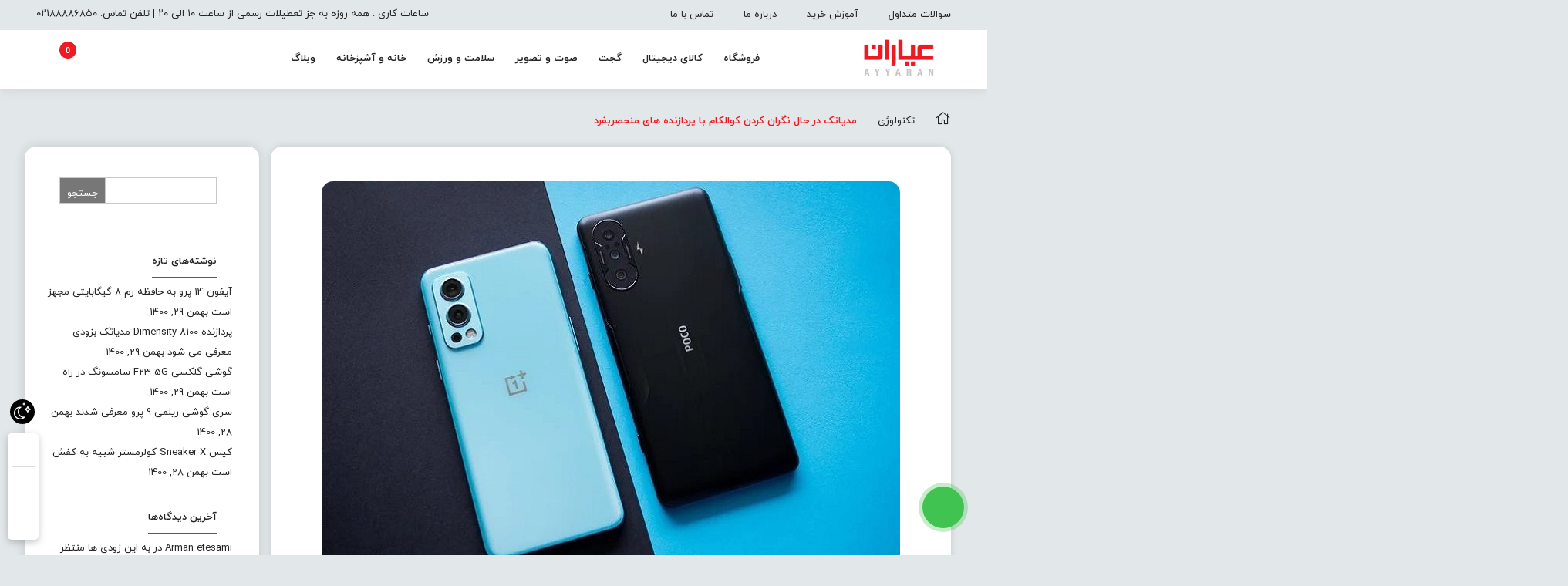

--- FILE ---
content_type: text/html; charset=UTF-8
request_url: https://ayyaranshop.com/%D9%85%D8%AF%DB%8C%D8%A7%D8%AA%DA%A9-%D8%AF%D8%B1-%D8%AD%D8%A7%D9%84-%D9%86%DA%AF%D8%B1%D8%A7%D9%86-%DA%A9%D8%B1%D8%AF%D9%86-%DA%A9%D9%88%D8%A7%D9%84%DA%A9%D8%A7%D9%85-%D8%A8%D8%A7-%D9%BE%D8%B1%D8%AF/
body_size: 22442
content:

<!DOCTYPE html>
<html class="no-js" dir="rtl" lang="fa-IR">
<head>
    <meta charset="UTF-8">
    <meta name="viewport" content="width=device-width, initial-scale=1.0">
    <script>
        (function ($) {
            'use strict';

            var currentTheme = localStorage.getItem('theme');

            if (currentTheme) {
                document.documentElement.setAttribute('data-theme', currentTheme);
            }
        })();
    </script>
    <meta name='robots' content='index, follow, max-image-preview:large, max-snippet:-1, max-video-preview:-1' />

	<!-- This site is optimized with the Yoast SEO plugin v21.3 - https://yoast.com/wordpress/plugins/seo/ -->
	<title>مدیاتک در حال نگران کردن کوالکام با پردازنده های منحصربفرد - فروشگاه اینترنتی عیاران</title>
	<meta name="description" content="سال گذشته در این ایام، کمپانی کوالکام بازار تراشه‌های میان‌رده را تحت سیطره خود داشت." />
	<link rel="canonical" href="https://ayyaranshop.com/مدیاتک-در-حال-نگران-کردن-کوالکام-با-پرد/" />
	<meta property="og:locale" content="fa_IR" />
	<meta property="og:type" content="article" />
	<meta property="og:title" content="مدیاتک در حال نگران کردن کوالکام با پردازنده های منحصربفرد - فروشگاه اینترنتی عیاران" />
	<meta property="og:description" content="سال گذشته در این ایام، کمپانی کوالکام بازار تراشه‌های میان‌رده را تحت سیطره خود داشت." />
	<meta property="og:url" content="https://ayyaranshop.com/مدیاتک-در-حال-نگران-کردن-کوالکام-با-پرد/" />
	<meta property="og:site_name" content="فروشگاه اینترنتی عیاران" />
	<meta property="article:published_time" content="2021-08-08T12:36:17+00:00" />
	<meta property="og:image" content="https://ayyaranshop.com/wp-content/uploads/2021/08/aviary-image-1628415914534-e1628416165348.jpeg" />
	<meta property="og:image:width" content="750" />
	<meta property="og:image:height" content="500" />
	<meta property="og:image:type" content="image/jpeg" />
	<meta name="author" content="قنبری" />
	<meta name="twitter:card" content="summary_large_image" />
	<meta name="twitter:label1" content="نوشته‌شده بدست" />
	<meta name="twitter:data1" content="قنبری" />
	<meta name="twitter:label2" content="زمان تقریبی برای خواندن" />
	<meta name="twitter:data2" content="5 دقیقه" />
	<script type="application/ld+json" class="yoast-schema-graph">{"@context":"https://schema.org","@graph":[{"@type":"Article","@id":"https://ayyaranshop.com/%d9%85%d8%af%db%8c%d8%a7%d8%aa%da%a9-%d8%af%d8%b1-%d8%ad%d8%a7%d9%84-%d9%86%da%af%d8%b1%d8%a7%d9%86-%da%a9%d8%b1%d8%af%d9%86-%da%a9%d9%88%d8%a7%d9%84%da%a9%d8%a7%d9%85-%d8%a8%d8%a7-%d9%be%d8%b1%d8%af/#article","isPartOf":{"@id":"https://ayyaranshop.com/%d9%85%d8%af%db%8c%d8%a7%d8%aa%da%a9-%d8%af%d8%b1-%d8%ad%d8%a7%d9%84-%d9%86%da%af%d8%b1%d8%a7%d9%86-%da%a9%d8%b1%d8%af%d9%86-%da%a9%d9%88%d8%a7%d9%84%da%a9%d8%a7%d9%85-%d8%a8%d8%a7-%d9%be%d8%b1%d8%af/"},"author":{"name":"قنبری","@id":"https://ayyaranshop.com/#/schema/person/f3d78830a281951d5e6a116995545e2b"},"headline":"مدیاتک در حال نگران کردن کوالکام با پردازنده های منحصربفرد","datePublished":"2021-08-08T12:36:17+00:00","dateModified":"2021-08-08T12:36:17+00:00","mainEntityOfPage":{"@id":"https://ayyaranshop.com/%d9%85%d8%af%db%8c%d8%a7%d8%aa%da%a9-%d8%af%d8%b1-%d8%ad%d8%a7%d9%84-%d9%86%da%af%d8%b1%d8%a7%d9%86-%da%a9%d8%b1%d8%af%d9%86-%da%a9%d9%88%d8%a7%d9%84%da%a9%d8%a7%d9%85-%d8%a8%d8%a7-%d9%be%d8%b1%d8%af/"},"wordCount":43,"commentCount":0,"publisher":{"@id":"https://ayyaranshop.com/#organization"},"image":{"@id":"https://ayyaranshop.com/%d9%85%d8%af%db%8c%d8%a7%d8%aa%da%a9-%d8%af%d8%b1-%d8%ad%d8%a7%d9%84-%d9%86%da%af%d8%b1%d8%a7%d9%86-%da%a9%d8%b1%d8%af%d9%86-%da%a9%d9%88%d8%a7%d9%84%da%a9%d8%a7%d9%85-%d8%a8%d8%a7-%d9%be%d8%b1%d8%af/#primaryimage"},"thumbnailUrl":"https://ayyaranshop.com/wp-content/uploads/2021/08/aviary-image-1628415914534-e1628416165348.jpeg","keywords":["مدیاتک"],"articleSection":["تکنولوژی"],"inLanguage":"fa-IR","potentialAction":[{"@type":"CommentAction","name":"Comment","target":["https://ayyaranshop.com/%d9%85%d8%af%db%8c%d8%a7%d8%aa%da%a9-%d8%af%d8%b1-%d8%ad%d8%a7%d9%84-%d9%86%da%af%d8%b1%d8%a7%d9%86-%da%a9%d8%b1%d8%af%d9%86-%da%a9%d9%88%d8%a7%d9%84%da%a9%d8%a7%d9%85-%d8%a8%d8%a7-%d9%be%d8%b1%d8%af/#respond"]}]},{"@type":"WebPage","@id":"https://ayyaranshop.com/%d9%85%d8%af%db%8c%d8%a7%d8%aa%da%a9-%d8%af%d8%b1-%d8%ad%d8%a7%d9%84-%d9%86%da%af%d8%b1%d8%a7%d9%86-%da%a9%d8%b1%d8%af%d9%86-%da%a9%d9%88%d8%a7%d9%84%da%a9%d8%a7%d9%85-%d8%a8%d8%a7-%d9%be%d8%b1%d8%af/","url":"https://ayyaranshop.com/%d9%85%d8%af%db%8c%d8%a7%d8%aa%da%a9-%d8%af%d8%b1-%d8%ad%d8%a7%d9%84-%d9%86%da%af%d8%b1%d8%a7%d9%86-%da%a9%d8%b1%d8%af%d9%86-%da%a9%d9%88%d8%a7%d9%84%da%a9%d8%a7%d9%85-%d8%a8%d8%a7-%d9%be%d8%b1%d8%af/","name":"مدیاتک در حال نگران کردن کوالکام با پردازنده های منحصربفرد - فروشگاه اینترنتی عیاران","isPartOf":{"@id":"https://ayyaranshop.com/#website"},"primaryImageOfPage":{"@id":"https://ayyaranshop.com/%d9%85%d8%af%db%8c%d8%a7%d8%aa%da%a9-%d8%af%d8%b1-%d8%ad%d8%a7%d9%84-%d9%86%da%af%d8%b1%d8%a7%d9%86-%da%a9%d8%b1%d8%af%d9%86-%da%a9%d9%88%d8%a7%d9%84%da%a9%d8%a7%d9%85-%d8%a8%d8%a7-%d9%be%d8%b1%d8%af/#primaryimage"},"image":{"@id":"https://ayyaranshop.com/%d9%85%d8%af%db%8c%d8%a7%d8%aa%da%a9-%d8%af%d8%b1-%d8%ad%d8%a7%d9%84-%d9%86%da%af%d8%b1%d8%a7%d9%86-%da%a9%d8%b1%d8%af%d9%86-%da%a9%d9%88%d8%a7%d9%84%da%a9%d8%a7%d9%85-%d8%a8%d8%a7-%d9%be%d8%b1%d8%af/#primaryimage"},"thumbnailUrl":"https://ayyaranshop.com/wp-content/uploads/2021/08/aviary-image-1628415914534-e1628416165348.jpeg","datePublished":"2021-08-08T12:36:17+00:00","dateModified":"2021-08-08T12:36:17+00:00","description":"سال گذشته در این ایام، کمپانی کوالکام بازار تراشه‌های میان‌رده را تحت سیطره خود داشت.","breadcrumb":{"@id":"https://ayyaranshop.com/%d9%85%d8%af%db%8c%d8%a7%d8%aa%da%a9-%d8%af%d8%b1-%d8%ad%d8%a7%d9%84-%d9%86%da%af%d8%b1%d8%a7%d9%86-%da%a9%d8%b1%d8%af%d9%86-%da%a9%d9%88%d8%a7%d9%84%da%a9%d8%a7%d9%85-%d8%a8%d8%a7-%d9%be%d8%b1%d8%af/#breadcrumb"},"inLanguage":"fa-IR","potentialAction":[{"@type":"ReadAction","target":["https://ayyaranshop.com/%d9%85%d8%af%db%8c%d8%a7%d8%aa%da%a9-%d8%af%d8%b1-%d8%ad%d8%a7%d9%84-%d9%86%da%af%d8%b1%d8%a7%d9%86-%da%a9%d8%b1%d8%af%d9%86-%da%a9%d9%88%d8%a7%d9%84%da%a9%d8%a7%d9%85-%d8%a8%d8%a7-%d9%be%d8%b1%d8%af/"]}]},{"@type":"ImageObject","inLanguage":"fa-IR","@id":"https://ayyaranshop.com/%d9%85%d8%af%db%8c%d8%a7%d8%aa%da%a9-%d8%af%d8%b1-%d8%ad%d8%a7%d9%84-%d9%86%da%af%d8%b1%d8%a7%d9%86-%da%a9%d8%b1%d8%af%d9%86-%da%a9%d9%88%d8%a7%d9%84%da%a9%d8%a7%d9%85-%d8%a8%d8%a7-%d9%be%d8%b1%d8%af/#primaryimage","url":"https://ayyaranshop.com/wp-content/uploads/2021/08/aviary-image-1628415914534-e1628416165348.jpeg","contentUrl":"https://ayyaranshop.com/wp-content/uploads/2021/08/aviary-image-1628415914534-e1628416165348.jpeg","width":750,"height":500,"caption":"مدیاتک در حال نگران کردن کوالکام با پردازنده های منحصربفرد"},{"@type":"BreadcrumbList","@id":"https://ayyaranshop.com/%d9%85%d8%af%db%8c%d8%a7%d8%aa%da%a9-%d8%af%d8%b1-%d8%ad%d8%a7%d9%84-%d9%86%da%af%d8%b1%d8%a7%d9%86-%da%a9%d8%b1%d8%af%d9%86-%da%a9%d9%88%d8%a7%d9%84%da%a9%d8%a7%d9%85-%d8%a8%d8%a7-%d9%be%d8%b1%d8%af/#breadcrumb","itemListElement":[{"@type":"ListItem","position":1,"name":"خانه","item":"https://ayyaranshop.com/"},{"@type":"ListItem","position":2,"name":"آرشیو وبلاگ","item":"https://ayyaranshop.com/%d8%a2%d8%b1%d8%b4%db%8c%d9%88-%d9%88%d8%a8%d9%84%d8%a7%da%af/"},{"@type":"ListItem","position":3,"name":"مدیاتک در حال نگران کردن کوالکام با پردازنده های منحصربفرد"}]},{"@type":"WebSite","@id":"https://ayyaranshop.com/#website","url":"https://ayyaranshop.com/","name":"فروشگاه اینترنتی عیاران","description":"مرکز ارائه محصولات اپل و شیائومی","publisher":{"@id":"https://ayyaranshop.com/#organization"},"potentialAction":[{"@type":"SearchAction","target":{"@type":"EntryPoint","urlTemplate":"https://ayyaranshop.com/?s={search_term_string}"},"query-input":"required name=search_term_string"}],"inLanguage":"fa-IR"},{"@type":"Organization","@id":"https://ayyaranshop.com/#organization","name":"فروشگاه اینترنتی عیاران","url":"https://ayyaranshop.com/","logo":{"@type":"ImageObject","inLanguage":"fa-IR","@id":"https://ayyaranshop.com/#/schema/logo/image/","url":"https://ayyaranshop.com/wp-content/uploads/2020/12/Logo-Ayyaran.png","contentUrl":"https://ayyaranshop.com/wp-content/uploads/2020/12/Logo-Ayyaran.png","width":600,"height":300,"caption":"فروشگاه اینترنتی عیاران"},"image":{"@id":"https://ayyaranshop.com/#/schema/logo/image/"},"sameAs":["https://instagram.com/ayyaranshop"]},{"@type":"Person","@id":"https://ayyaranshop.com/#/schema/person/f3d78830a281951d5e6a116995545e2b","name":"قنبری","image":{"@type":"ImageObject","inLanguage":"fa-IR","@id":"https://ayyaranshop.com/#/schema/person/image/","url":"https://secure.gravatar.com/avatar/8d428ffd94cb512826fc309c33e4d95e9e7d04b82b736d983b590e6cfe91b71b?s=96&d=mm&r=g","contentUrl":"https://secure.gravatar.com/avatar/8d428ffd94cb512826fc309c33e4d95e9e7d04b82b736d983b590e6cfe91b71b?s=96&d=mm&r=g","caption":"قنبری"},"url":"https://ayyaranshop.com/author/ghanbari/"}]}</script>
	<!-- / Yoast SEO plugin. -->


<link rel="alternate" type="application/rss+xml" title="فروشگاه اینترنتی عیاران &raquo; خوراک" href="https://ayyaranshop.com/feed/" />
<link rel="alternate" type="application/rss+xml" title="فروشگاه اینترنتی عیاران &raquo; خوراک دیدگاه‌ها" href="https://ayyaranshop.com/comments/feed/" />
<link rel="alternate" type="application/rss+xml" title="فروشگاه اینترنتی عیاران &raquo; مدیاتک در حال نگران کردن کوالکام با پردازنده های منحصربفرد خوراک دیدگاه‌ها" href="https://ayyaranshop.com/%d9%85%d8%af%db%8c%d8%a7%d8%aa%da%a9-%d8%af%d8%b1-%d8%ad%d8%a7%d9%84-%d9%86%da%af%d8%b1%d8%a7%d9%86-%da%a9%d8%b1%d8%af%d9%86-%da%a9%d9%88%d8%a7%d9%84%da%a9%d8%a7%d9%85-%d8%a8%d8%a7-%d9%be%d8%b1%d8%af/feed/" />
<link rel="alternate" title="oEmbed (JSON)" type="application/json+oembed" href="https://ayyaranshop.com/wp-json/oembed/1.0/embed?url=https%3A%2F%2Fayyaranshop.com%2F%25d9%2585%25d8%25af%25db%258c%25d8%25a7%25d8%25aa%25da%25a9-%25d8%25af%25d8%25b1-%25d8%25ad%25d8%25a7%25d9%2584-%25d9%2586%25da%25af%25d8%25b1%25d8%25a7%25d9%2586-%25da%25a9%25d8%25b1%25d8%25af%25d9%2586-%25da%25a9%25d9%2588%25d8%25a7%25d9%2584%25da%25a9%25d8%25a7%25d9%2585-%25d8%25a8%25d8%25a7-%25d9%25be%25d8%25b1%25d8%25af%2F" />
<link rel="alternate" title="oEmbed (XML)" type="text/xml+oembed" href="https://ayyaranshop.com/wp-json/oembed/1.0/embed?url=https%3A%2F%2Fayyaranshop.com%2F%25d9%2585%25d8%25af%25db%258c%25d8%25a7%25d8%25aa%25da%25a9-%25d8%25af%25d8%25b1-%25d8%25ad%25d8%25a7%25d9%2584-%25d9%2586%25da%25af%25d8%25b1%25d8%25a7%25d9%2586-%25da%25a9%25d8%25b1%25d8%25af%25d9%2586-%25da%25a9%25d9%2588%25d8%25a7%25d9%2584%25da%25a9%25d8%25a7%25d9%2585-%25d8%25a8%25d8%25a7-%25d9%25be%25d8%25b1%25d8%25af%2F&#038;format=xml" />
<style id='wp-img-auto-sizes-contain-inline-css' type='text/css'>
img:is([sizes=auto i],[sizes^="auto," i]){contain-intrinsic-size:3000px 1500px}
/*# sourceURL=wp-img-auto-sizes-contain-inline-css */
</style>
<style id='wp-emoji-styles-inline-css' type='text/css'>

	img.wp-smiley, img.emoji {
		display: inline !important;
		border: none !important;
		box-shadow: none !important;
		height: 1em !important;
		width: 1em !important;
		margin: 0 0.07em !important;
		vertical-align: -0.1em !important;
		background: none !important;
		padding: 0 !important;
	}
/*# sourceURL=wp-emoji-styles-inline-css */
</style>
<style id='wp-block-library-inline-css' type='text/css'>
:root{--wp-block-synced-color:#7a00df;--wp-block-synced-color--rgb:122,0,223;--wp-bound-block-color:var(--wp-block-synced-color);--wp-editor-canvas-background:#ddd;--wp-admin-theme-color:#007cba;--wp-admin-theme-color--rgb:0,124,186;--wp-admin-theme-color-darker-10:#006ba1;--wp-admin-theme-color-darker-10--rgb:0,107,160.5;--wp-admin-theme-color-darker-20:#005a87;--wp-admin-theme-color-darker-20--rgb:0,90,135;--wp-admin-border-width-focus:2px}@media (min-resolution:192dpi){:root{--wp-admin-border-width-focus:1.5px}}.wp-element-button{cursor:pointer}:root .has-very-light-gray-background-color{background-color:#eee}:root .has-very-dark-gray-background-color{background-color:#313131}:root .has-very-light-gray-color{color:#eee}:root .has-very-dark-gray-color{color:#313131}:root .has-vivid-green-cyan-to-vivid-cyan-blue-gradient-background{background:linear-gradient(135deg,#00d084,#0693e3)}:root .has-purple-crush-gradient-background{background:linear-gradient(135deg,#34e2e4,#4721fb 50%,#ab1dfe)}:root .has-hazy-dawn-gradient-background{background:linear-gradient(135deg,#faaca8,#dad0ec)}:root .has-subdued-olive-gradient-background{background:linear-gradient(135deg,#fafae1,#67a671)}:root .has-atomic-cream-gradient-background{background:linear-gradient(135deg,#fdd79a,#004a59)}:root .has-nightshade-gradient-background{background:linear-gradient(135deg,#330968,#31cdcf)}:root .has-midnight-gradient-background{background:linear-gradient(135deg,#020381,#2874fc)}:root{--wp--preset--font-size--normal:16px;--wp--preset--font-size--huge:42px}.has-regular-font-size{font-size:1em}.has-larger-font-size{font-size:2.625em}.has-normal-font-size{font-size:var(--wp--preset--font-size--normal)}.has-huge-font-size{font-size:var(--wp--preset--font-size--huge)}.has-text-align-center{text-align:center}.has-text-align-left{text-align:left}.has-text-align-right{text-align:right}.has-fit-text{white-space:nowrap!important}#end-resizable-editor-section{display:none}.aligncenter{clear:both}.items-justified-left{justify-content:flex-start}.items-justified-center{justify-content:center}.items-justified-right{justify-content:flex-end}.items-justified-space-between{justify-content:space-between}.screen-reader-text{border:0;clip-path:inset(50%);height:1px;margin:-1px;overflow:hidden;padding:0;position:absolute;width:1px;word-wrap:normal!important}.screen-reader-text:focus{background-color:#ddd;clip-path:none;color:#444;display:block;font-size:1em;height:auto;left:5px;line-height:normal;padding:15px 23px 14px;text-decoration:none;top:5px;width:auto;z-index:100000}html :where(.has-border-color){border-style:solid}html :where([style*=border-top-color]){border-top-style:solid}html :where([style*=border-right-color]){border-right-style:solid}html :where([style*=border-bottom-color]){border-bottom-style:solid}html :where([style*=border-left-color]){border-left-style:solid}html :where([style*=border-width]){border-style:solid}html :where([style*=border-top-width]){border-top-style:solid}html :where([style*=border-right-width]){border-right-style:solid}html :where([style*=border-bottom-width]){border-bottom-style:solid}html :where([style*=border-left-width]){border-left-style:solid}html :where(img[class*=wp-image-]){height:auto;max-width:100%}:where(figure){margin:0 0 1em}html :where(.is-position-sticky){--wp-admin--admin-bar--position-offset:var(--wp-admin--admin-bar--height,0px)}@media screen and (max-width:600px){html :where(.is-position-sticky){--wp-admin--admin-bar--position-offset:0px}}

/*# sourceURL=wp-block-library-inline-css */
</style><style id='global-styles-inline-css' type='text/css'>
:root{--wp--preset--aspect-ratio--square: 1;--wp--preset--aspect-ratio--4-3: 4/3;--wp--preset--aspect-ratio--3-4: 3/4;--wp--preset--aspect-ratio--3-2: 3/2;--wp--preset--aspect-ratio--2-3: 2/3;--wp--preset--aspect-ratio--16-9: 16/9;--wp--preset--aspect-ratio--9-16: 9/16;--wp--preset--color--black: #000000;--wp--preset--color--cyan-bluish-gray: #abb8c3;--wp--preset--color--white: #ffffff;--wp--preset--color--pale-pink: #f78da7;--wp--preset--color--vivid-red: #cf2e2e;--wp--preset--color--luminous-vivid-orange: #ff6900;--wp--preset--color--luminous-vivid-amber: #fcb900;--wp--preset--color--light-green-cyan: #7bdcb5;--wp--preset--color--vivid-green-cyan: #00d084;--wp--preset--color--pale-cyan-blue: #8ed1fc;--wp--preset--color--vivid-cyan-blue: #0693e3;--wp--preset--color--vivid-purple: #9b51e0;--wp--preset--gradient--vivid-cyan-blue-to-vivid-purple: linear-gradient(135deg,rgb(6,147,227) 0%,rgb(155,81,224) 100%);--wp--preset--gradient--light-green-cyan-to-vivid-green-cyan: linear-gradient(135deg,rgb(122,220,180) 0%,rgb(0,208,130) 100%);--wp--preset--gradient--luminous-vivid-amber-to-luminous-vivid-orange: linear-gradient(135deg,rgb(252,185,0) 0%,rgb(255,105,0) 100%);--wp--preset--gradient--luminous-vivid-orange-to-vivid-red: linear-gradient(135deg,rgb(255,105,0) 0%,rgb(207,46,46) 100%);--wp--preset--gradient--very-light-gray-to-cyan-bluish-gray: linear-gradient(135deg,rgb(238,238,238) 0%,rgb(169,184,195) 100%);--wp--preset--gradient--cool-to-warm-spectrum: linear-gradient(135deg,rgb(74,234,220) 0%,rgb(151,120,209) 20%,rgb(207,42,186) 40%,rgb(238,44,130) 60%,rgb(251,105,98) 80%,rgb(254,248,76) 100%);--wp--preset--gradient--blush-light-purple: linear-gradient(135deg,rgb(255,206,236) 0%,rgb(152,150,240) 100%);--wp--preset--gradient--blush-bordeaux: linear-gradient(135deg,rgb(254,205,165) 0%,rgb(254,45,45) 50%,rgb(107,0,62) 100%);--wp--preset--gradient--luminous-dusk: linear-gradient(135deg,rgb(255,203,112) 0%,rgb(199,81,192) 50%,rgb(65,88,208) 100%);--wp--preset--gradient--pale-ocean: linear-gradient(135deg,rgb(255,245,203) 0%,rgb(182,227,212) 50%,rgb(51,167,181) 100%);--wp--preset--gradient--electric-grass: linear-gradient(135deg,rgb(202,248,128) 0%,rgb(113,206,126) 100%);--wp--preset--gradient--midnight: linear-gradient(135deg,rgb(2,3,129) 0%,rgb(40,116,252) 100%);--wp--preset--font-size--small: 13px;--wp--preset--font-size--medium: 20px;--wp--preset--font-size--large: 36px;--wp--preset--font-size--x-large: 42px;--wp--preset--spacing--20: 0.44rem;--wp--preset--spacing--30: 0.67rem;--wp--preset--spacing--40: 1rem;--wp--preset--spacing--50: 1.5rem;--wp--preset--spacing--60: 2.25rem;--wp--preset--spacing--70: 3.38rem;--wp--preset--spacing--80: 5.06rem;--wp--preset--shadow--natural: 6px 6px 9px rgba(0, 0, 0, 0.2);--wp--preset--shadow--deep: 12px 12px 50px rgba(0, 0, 0, 0.4);--wp--preset--shadow--sharp: 6px 6px 0px rgba(0, 0, 0, 0.2);--wp--preset--shadow--outlined: 6px 6px 0px -3px rgb(255, 255, 255), 6px 6px rgb(0, 0, 0);--wp--preset--shadow--crisp: 6px 6px 0px rgb(0, 0, 0);}:where(.is-layout-flex){gap: 0.5em;}:where(.is-layout-grid){gap: 0.5em;}body .is-layout-flex{display: flex;}.is-layout-flex{flex-wrap: wrap;align-items: center;}.is-layout-flex > :is(*, div){margin: 0;}body .is-layout-grid{display: grid;}.is-layout-grid > :is(*, div){margin: 0;}:where(.wp-block-columns.is-layout-flex){gap: 2em;}:where(.wp-block-columns.is-layout-grid){gap: 2em;}:where(.wp-block-post-template.is-layout-flex){gap: 1.25em;}:where(.wp-block-post-template.is-layout-grid){gap: 1.25em;}.has-black-color{color: var(--wp--preset--color--black) !important;}.has-cyan-bluish-gray-color{color: var(--wp--preset--color--cyan-bluish-gray) !important;}.has-white-color{color: var(--wp--preset--color--white) !important;}.has-pale-pink-color{color: var(--wp--preset--color--pale-pink) !important;}.has-vivid-red-color{color: var(--wp--preset--color--vivid-red) !important;}.has-luminous-vivid-orange-color{color: var(--wp--preset--color--luminous-vivid-orange) !important;}.has-luminous-vivid-amber-color{color: var(--wp--preset--color--luminous-vivid-amber) !important;}.has-light-green-cyan-color{color: var(--wp--preset--color--light-green-cyan) !important;}.has-vivid-green-cyan-color{color: var(--wp--preset--color--vivid-green-cyan) !important;}.has-pale-cyan-blue-color{color: var(--wp--preset--color--pale-cyan-blue) !important;}.has-vivid-cyan-blue-color{color: var(--wp--preset--color--vivid-cyan-blue) !important;}.has-vivid-purple-color{color: var(--wp--preset--color--vivid-purple) !important;}.has-black-background-color{background-color: var(--wp--preset--color--black) !important;}.has-cyan-bluish-gray-background-color{background-color: var(--wp--preset--color--cyan-bluish-gray) !important;}.has-white-background-color{background-color: var(--wp--preset--color--white) !important;}.has-pale-pink-background-color{background-color: var(--wp--preset--color--pale-pink) !important;}.has-vivid-red-background-color{background-color: var(--wp--preset--color--vivid-red) !important;}.has-luminous-vivid-orange-background-color{background-color: var(--wp--preset--color--luminous-vivid-orange) !important;}.has-luminous-vivid-amber-background-color{background-color: var(--wp--preset--color--luminous-vivid-amber) !important;}.has-light-green-cyan-background-color{background-color: var(--wp--preset--color--light-green-cyan) !important;}.has-vivid-green-cyan-background-color{background-color: var(--wp--preset--color--vivid-green-cyan) !important;}.has-pale-cyan-blue-background-color{background-color: var(--wp--preset--color--pale-cyan-blue) !important;}.has-vivid-cyan-blue-background-color{background-color: var(--wp--preset--color--vivid-cyan-blue) !important;}.has-vivid-purple-background-color{background-color: var(--wp--preset--color--vivid-purple) !important;}.has-black-border-color{border-color: var(--wp--preset--color--black) !important;}.has-cyan-bluish-gray-border-color{border-color: var(--wp--preset--color--cyan-bluish-gray) !important;}.has-white-border-color{border-color: var(--wp--preset--color--white) !important;}.has-pale-pink-border-color{border-color: var(--wp--preset--color--pale-pink) !important;}.has-vivid-red-border-color{border-color: var(--wp--preset--color--vivid-red) !important;}.has-luminous-vivid-orange-border-color{border-color: var(--wp--preset--color--luminous-vivid-orange) !important;}.has-luminous-vivid-amber-border-color{border-color: var(--wp--preset--color--luminous-vivid-amber) !important;}.has-light-green-cyan-border-color{border-color: var(--wp--preset--color--light-green-cyan) !important;}.has-vivid-green-cyan-border-color{border-color: var(--wp--preset--color--vivid-green-cyan) !important;}.has-pale-cyan-blue-border-color{border-color: var(--wp--preset--color--pale-cyan-blue) !important;}.has-vivid-cyan-blue-border-color{border-color: var(--wp--preset--color--vivid-cyan-blue) !important;}.has-vivid-purple-border-color{border-color: var(--wp--preset--color--vivid-purple) !important;}.has-vivid-cyan-blue-to-vivid-purple-gradient-background{background: var(--wp--preset--gradient--vivid-cyan-blue-to-vivid-purple) !important;}.has-light-green-cyan-to-vivid-green-cyan-gradient-background{background: var(--wp--preset--gradient--light-green-cyan-to-vivid-green-cyan) !important;}.has-luminous-vivid-amber-to-luminous-vivid-orange-gradient-background{background: var(--wp--preset--gradient--luminous-vivid-amber-to-luminous-vivid-orange) !important;}.has-luminous-vivid-orange-to-vivid-red-gradient-background{background: var(--wp--preset--gradient--luminous-vivid-orange-to-vivid-red) !important;}.has-very-light-gray-to-cyan-bluish-gray-gradient-background{background: var(--wp--preset--gradient--very-light-gray-to-cyan-bluish-gray) !important;}.has-cool-to-warm-spectrum-gradient-background{background: var(--wp--preset--gradient--cool-to-warm-spectrum) !important;}.has-blush-light-purple-gradient-background{background: var(--wp--preset--gradient--blush-light-purple) !important;}.has-blush-bordeaux-gradient-background{background: var(--wp--preset--gradient--blush-bordeaux) !important;}.has-luminous-dusk-gradient-background{background: var(--wp--preset--gradient--luminous-dusk) !important;}.has-pale-ocean-gradient-background{background: var(--wp--preset--gradient--pale-ocean) !important;}.has-electric-grass-gradient-background{background: var(--wp--preset--gradient--electric-grass) !important;}.has-midnight-gradient-background{background: var(--wp--preset--gradient--midnight) !important;}.has-small-font-size{font-size: var(--wp--preset--font-size--small) !important;}.has-medium-font-size{font-size: var(--wp--preset--font-size--medium) !important;}.has-large-font-size{font-size: var(--wp--preset--font-size--large) !important;}.has-x-large-font-size{font-size: var(--wp--preset--font-size--x-large) !important;}
/*# sourceURL=global-styles-inline-css */
</style>

<style id='classic-theme-styles-inline-css' type='text/css'>
/*! This file is auto-generated */
.wp-block-button__link{color:#fff;background-color:#32373c;border-radius:9999px;box-shadow:none;text-decoration:none;padding:calc(.667em + 2px) calc(1.333em + 2px);font-size:1.125em}.wp-block-file__button{background:#32373c;color:#fff;text-decoration:none}
/*# sourceURL=/wp-includes/css/classic-themes.min.css */
</style>
<link rel='stylesheet' id='contact-form-7-css' href='https://ayyaranshop.com/wp-content/plugins/contact-form-7/includes/css/styles.css?ver=1696685292' type='text/css' media='all' />
<link rel='stylesheet' id='contact-form-7-rtl-css' href='https://ayyaranshop.com/wp-content/plugins/contact-form-7/includes/css/styles-rtl.css?ver=1696685292' type='text/css' media='all' />
<style id='woocommerce-inline-inline-css' type='text/css'>
.woocommerce form .form-row .required { visibility: visible; }
/*# sourceURL=woocommerce-inline-inline-css */
</style>
<link rel='stylesheet' id='parent-style-css' href='https://ayyaranshop.com/wp-content/themes/zanbil/style.css?ver=1632338268' type='text/css' media='all' />
<link rel='stylesheet' id='child-style-css' href='https://ayyaranshop.com/wp-content/themes/zanbil-child/style.css?ver=1649150270' type='text/css' media='all' />
<link rel='stylesheet' id='bootstrap-css' href='https://ayyaranshop.com/wp-content/themes/zanbil/css/bootstrap.min.css?ver=1612028916' type='text/css' media='all' />
<link rel='stylesheet' id='lightbox_css-css' href='https://ayyaranshop.com/wp-content/themes/zanbil/css/jquery.fancybox.css?ver=1617567670' type='text/css' media='all' />
<link rel='stylesheet' id='zanbil_css-css' href='https://ayyaranshop.com/wp-content/themes/zanbil/css/app-default.css?ver=1657367594' type='text/css' media='all' />
<style id='zanbil_css-inline-css' type='text/css'>
:root {
                        --main-color: #ed1c24;
                        --shadow-color: rgba(237,28,36,0.8);
                        --shadow-color2: rgba(237,28,36,0.2);
                    }
                    :root {
                        --second-color: #c3c3c3;
                    }
                    
/*# sourceURL=zanbil_css-inline-css */
</style>
<link rel='stylesheet' id='zanbil_child_css-css' href='https://ayyaranshop.com/wp-content/themes/zanbil-child/style.css?ver=1649150270' type='text/css' media='all' />
<link rel='stylesheet' id='fontawesome-css' href='https://ayyaranshop.com/wp-content/plugins/sw-zanbil/assets/vendors/fontawesome/css/all.min.css?ver=1634144115' type='text/css' media='all' />
<link rel='stylesheet' id='thf-customize-wc-css' href='https://ayyaranshop.com/wp-content/plugins/sw-zanbil/assets/css/thf-customize-wc.min.css?ver=1634144119' type='text/css' media='all' />
<link rel='stylesheet' id='thf-customize-wc-ajax-search-css' href='https://ayyaranshop.com/wp-content/plugins/sw-zanbil/assets/css/thf-customize-wc-ajax-search.min.css?ver=1634144119' type='text/css' media='all' />
<link rel='stylesheet' id='thf-customize-wc-modal-css' href='https://ayyaranshop.com/wp-content/plugins/sw-zanbil/assets/css/thf-customize-wc-modal.min.css?ver=1634144119' type='text/css' media='all' />
<link rel='stylesheet' id='swiper-css' href='https://ayyaranshop.com/wp-content/plugins/sw-zanbil/assets/vendors/swiper/css/swiper.min.css?ver=1634144119' type='text/css' media='all' />
<link rel='stylesheet' id='thf-customize-wc-realtime-offer-css' href='https://ayyaranshop.com/wp-content/plugins/sw-zanbil/assets/css/thf-customize-wc-realtime-offer.min.css?ver=1634144119' type='text/css' media='all' />

<script type="text/template" id="tmpl-variation-template">
	<div class="woocommerce-variation-description">{{{ data.variation.variation_description }}}</div>
	<div class="woocommerce-variation-price">{{{ data.variation.price_html }}}</div>
</script>
<script type="text/template" id="tmpl-unavailable-variation-template">
	<p>با عرض پوزش، این كالا در دسترس نیست. لطفاً ترکیب دیگری را انتخاب کنید.</p>
</script>
<script type="text/javascript" src="https://ayyaranshop.com/wp-includes/js/jquery/jquery.min.js?ver=1699389183" id="jquery-core-js"></script>
<script type="text/javascript" src="https://ayyaranshop.com/wp-includes/js/jquery/jquery-migrate.min.js?ver=1686289764" id="jquery-migrate-js"></script>
<script type="text/javascript" src="https://ayyaranshop.com/wp-content/plugins/woocommerce/assets/js/jquery-blockui/jquery.blockUI.min.js?ver=1766435393" id="jquery-blockui-js"></script>
<script type="text/javascript" id="wc-add-to-cart-js-extra">
/* <![CDATA[ */
var wc_add_to_cart_params = {"ajax_url":"/wp-admin/admin-ajax.php","wc_ajax_url":"/?wc-ajax=%%endpoint%%","i18n_view_cart":"\u0645\u0634\u0627\u0647\u062f\u0647 \u0633\u0628\u062f \u062e\u0631\u06cc\u062f","cart_url":"https://ayyaranshop.com/cart/","is_cart":"","cart_redirect_after_add":"no"};
//# sourceURL=wc-add-to-cart-js-extra
/* ]]> */
</script>
<script type="text/javascript" src="https://ayyaranshop.com/wp-content/plugins/woocommerce/assets/js/frontend/add-to-cart.min.js?ver=1766435393" id="wc-add-to-cart-js"></script>
<script type="text/javascript" src="https://ayyaranshop.com/wp-content/plugins/js_composer/assets/js/vendors/woocommerce-add-to-cart.js?ver=1696231476" id="vc_woocommerce-add-to-cart-js-js"></script>
<script type="text/javascript" src="https://ayyaranshop.com/wp-content/plugins/sw_woocommerce/js/slick.min.js?ver=1634144128" id="slick_slider_js-js"></script>
<script type="text/javascript" src="https://ayyaranshop.com/wp-content/plugins/sw-zanbil/includes/plugins/cyclone-slider-2/js/client.js?ver=1634144123" id="cyclone-client-js"></script>
<script type="text/javascript" src="https://ayyaranshop.com/wp-content/themes/zanbil/js/modernizr-2.6.2.min.js?ver=1612028910" id="modernizr-js"></script>
<script type="text/javascript" id="thf-customize-wc-js-extra">
/* <![CDATA[ */
var THF = {"cache":"1","isRTL":"1","isLoggedIn":"","spinner":"\u003Cdiv class=\"svg-icon icon-spinner\"\u003E\u003Csvg width=\"38\" height=\"38\" viewBox=\"0 0 38 38\" xmlns=\"http://www.w3.org/2000/svg\"\r\n     xmlns:xlink=\"http://www.w3.org/1999/xlink\" preserveAspectRatio=\"xMidYMid\" stroke=\"#727272\"\u003E\r\n    \u003Cg fill=\"none\" fill-rule=\"evenodd\"\u003E\r\n        \u003Cg transform=\"translate(1 1)\" stroke-width=\"2\"\u003E\r\n            \u003Ccircle stroke-opacity=\".5\" cx=\"18\" cy=\"18\" r=\"18\"/\u003E\r\n            \u003Cpath d=\"M36 18c0-9.94-8.06-18-18-18\"\u003E\r\n                \u003CanimateTransform\r\n                        attributeName=\"transform\"\r\n                        type=\"rotate\"\r\n                        from=\"0 18 18\"\r\n                        to=\"360 18 18\"\r\n                        dur=\"1s\"\r\n                        repeatCount=\"indefinite\"/\u003E\r\n            \u003C/path\u003E\r\n        \u003C/g\u003E\r\n    \u003C/g\u003E\r\n\u003C/svg\u003E\u003C/div\u003E","ajaxURL":"https://ayyaranshop.com/wp-admin/admin-ajax.php","ajaxNonce":"703e92ba5c","typeToSearch":"","lang":{"added":"\u0627\u0641\u0632\u0648\u062f\u0647 \u0634\u062f!","noResults":"\u0647\u06cc\u0686 \u0646\u062a\u06cc\u062c\u0647 \u0627\u06cc \u06cc\u0627\u0641\u062a \u0646\u0634\u062f!"}};
//# sourceURL=thf-customize-wc-js-extra
/* ]]> */
</script>
<script type="text/javascript" src="https://ayyaranshop.com/wp-content/plugins/sw-zanbil/assets/js/thf-customize-wc.min.js?ver=1634144115" id="thf-customize-wc-js"></script>
<script type="text/javascript" src="https://ayyaranshop.com/wp-content/plugins/sw-zanbil/assets/vendors/swiper/js/swiper.min.js?ver=1634144118" id="swiper-js"></script>
<script type="text/javascript" src="https://ayyaranshop.com/wp-content/plugins/sw-zanbil/assets/js/thf-customize-wc-realtime-offer.min.js?ver=1634144115" id="thf-customize-wc-realtime-offer-js"></script>
<link rel="https://api.w.org/" href="https://ayyaranshop.com/wp-json/" /><link rel="alternate" title="JSON" type="application/json" href="https://ayyaranshop.com/wp-json/wp/v2/posts/6894" /><link rel="EditURI" type="application/rsd+xml" title="RSD" href="https://ayyaranshop.com/xmlrpc.php?rsd" />
<link rel='shortlink' href='https://ayyaranshop.com/?p=6894' />
<meta name="framework" content="Redux 4.1.23" />
<meta name="generator" content="Zanbil-Child 4.2" />
<script> !function (t, e, n) { t.yektanetAnalyticsObject = n, t[n] = t[n] || function () { t[n].q.push(arguments) }, t[n].q = t[n].q || []; var a = new Date, r = a.getFullYear().toString() + "0" + a.getMonth() + "0" + a.getDate() + "0" + a.getHours(), c = e.getElementsByTagName("script")[0], s = e.createElement("script"); s.id = "ua-script-a6EQjKjM"; s.dataset.analyticsobject = n; s.async = 1; s.type = "text/javascript"; s.src = "https://cdn.yektanet.com/rg_woebegone/scripts_v3/a6EQjKjM/rg.complete.js?v=" + r, c.parentNode.insertBefore(s, c) }(window, document, "yektanet"); </script><!-- Global site tag (gtag.js) - Google Analytics -->
<script async src="https://www.googletagmanager.com/gtag/js?id=UA-40649610-21"></script>
<script>
  window.dataLayer = window.dataLayer || [];
  function gtag(){dataLayer.push(arguments);}
  gtag('js', new Date());

  gtag('config', 'UA-40649610-21');
</script>

	<noscript><style>.woocommerce-product-gallery{ opacity: 1 !important; }</style></noscript>
	<style type="text/css">.recentcomments a{display:inline !important;padding:0 !important;margin:0 !important;}</style><meta name="generator" content="Powered by WPBakery Page Builder - drag and drop page builder for WordPress."/>
<link rel="icon" href="https://ayyaranshop.com/wp-content/uploads/2020/12/cropped-Logo-Ayyaran-fav-1-32x32.png" sizes="32x32" />
<link rel="icon" href="https://ayyaranshop.com/wp-content/uploads/2020/12/cropped-Logo-Ayyaran-fav-1-192x192.png" sizes="192x192" />
<link rel="apple-touch-icon" href="https://ayyaranshop.com/wp-content/uploads/2020/12/cropped-Logo-Ayyaran-fav-1-180x180.png" />
<meta name="msapplication-TileImage" content="https://ayyaranshop.com/wp-content/uploads/2020/12/cropped-Logo-Ayyaran-fav-1-270x270.png" />
<noscript><style> .wpb_animate_when_almost_visible { opacity: 1; }</style></noscript></head>
<body class="rtl wp-singular post-template-default single single-post postid-6894 single-format-standard wp-theme-zanbil wp-child-theme-zanbil-child theme-zanbil woocommerce-no-js %d9%85%d8%af%db%8c%d8%a7%d8%aa%da%a9-%d8%af%d8%b1-%d8%ad%d8%a7%d9%84-%d9%86%da%af%d8%b1%d8%a7%d9%86-%da%a9%d8%b1%d8%af%d9%86-%da%a9%d9%88%d8%a7%d9%84%da%a9%d8%a7%d9%85-%d8%a8%d8%a7-%d9%be%d8%b1%d8%af wpb-js-composer js-comp-ver-7.1 vc_responsive">
<div class="body-wrapper theme-clearfix" id="body_wrapper">
    
    <header id="header" class="header-style1">
    <div class="yt-header-top">
        <div class="container">
            <div class="row">
                <div class="col-lg-6 col-md-6">
                    <ul id="menu-%d8%ae%d8%af%d9%85%d8%a7%d8%aa-%d9%85%d8%b4%d8%aa%d8%b1%db%8c%d8%a7%d9%86" class="head_menu"><li class="menu-%d8%b3%d9%88%d8%a7%d9%84%d8%a7%d8%aa-%d9%85%d8%aa%d8%af%d8%a7%d9%88%d9%84"><a class="item-link" href="http://ayyaranshop.com/%d8%b3%d9%88%d8%a7%d9%84%d8%a7%d8%aa-%d9%85%d8%aa%d8%af%d8%a7%d9%88%d9%84/"><span class="menu-title">سوالات متداول</span></a></li>
<li class="menu-%d8%a2%d9%85%d9%88%d8%b2%d8%b4-%d8%ae%d8%b1%db%8c%d8%af"><a class="item-link" href="#"><span class="menu-title">آموزش خرید</span></a></li>
<li class="menu-%d8%af%d8%b1%d8%a8%d8%a7%d8%b1%d9%87-%d9%85%d8%a7"><a class="item-link" href="#"><span class="menu-title">درباره ما</span></a></li>
<li class="menu-%d8%aa%d9%85%d8%a7%d8%b3-%d8%a8%d8%a7-%d9%85%d8%a7"><a class="item-link" href="http://ayyaranshop.com/%d8%aa%d9%85%d8%a7%d8%b3-%d8%a8%d8%a7-%d9%85%d8%a7/"><span class="menu-title">تماس با ما</span></a></li>
</ul>                </div>
                <div class="col-lg-6 col-md-6 sl-header-phone">
                                            <a title="ساعات کاری : همه روزه به جز تعطیلات رسمی از ساعت ۱۰ الی ۲۰ | تلفن تماس: ۰۲۱۸۸۸۸۶۸۵۰">ساعات کاری : همه روزه به جز تعطیلات رسمی از ساعت ۱۰ الی ۲۰ | تلفن تماس: ۰۲۱۸۸۸۸۶۸۵۰</a>
                                    </div>
            </div>
            <div class="yt-header-under-2 yt-header-middle">
                                <div class="container" style="width: 100%;">
                    <div class="row">
                        <div class="col-lg-2 col-md-2">
                            <a class="logo" href="https://ayyaranshop.com/">
                                <img src="https://ayyaranshop.com/wp-content/uploads/2021/06/Logo-Ayyaran_350-300x171.png"
                                     alt="فروشگاه اینترنتی عیاران" width="201" height="62"/>
                            </a>
                        </div>

                        <div class="col-lg-10 col-md-10">
                            <div class="yt-header-under col-lg-9 col-md-9 no-padding-l">
                                                                    <nav id="primary-menu" class="primary-menu">
                                        <div class="yt-menu">
                                            <div class="navbar-inner navbar-inverse">
                                                                                                <ul id="menu-%d9%81%d9%87%d8%b1%d8%b3%d8%aa-%d8%a7%d8%b5%d9%84%db%8c" class="nav nav-pills nav-mega zanbil-mega"><li  class="menu-%d9%81%d8%b1%d9%88%d8%b4%da%af%d8%a7%d9%87 zanbil-menu-custom level1"><a href="https://ayyaranshop.com/shop/" class="item-link" ><span class="have-title"><span class="menu-title">فروشگاه</span></span></a></li><li  class="dropdown menu-%da%a9%d8%a7%d9%84%d8%a7%db%8c-%d8%af%db%8c%d8%ac%db%8c%d8%aa%d8%a7%d9%84 zanbil-mega-menu level1"><a href="https://ayyaranshop.com/product-category/digital-accessory/" class="item-link dropdown-toggle"><span class="have-title"><span class="menu-title">کالای دیجیتال</span></span></a><ul class="dropdown-menu nav-level1 "><li  class="dropdown-submenu menu-%da%a9%d8%a7%d9%85%d9%be%db%8c%d9%88%d8%aa%d8%b1%d8%8c-%d9%85%d9%88%d8%a8%d8%a7%db%8c%d9%84-%d9%88-%da%a9%d9%86%d8%b3%d9%88%d9%84-%d8%a8%d8%a7%d8%b2%db%8c"><a href="https://ayyaranshop.com/product-category/digital-accessory/mobile-computer/"><span class="have-title"><span class="menu-title">کامپیوتر، موبایل و کنسول بازی</span></span></a><ul class="dropdown-sub nav-level2"><li  class="menu-%d9%84%d9%be-%d8%aa%d8%a7%d9%be-%d9%88-%da%a9%d8%a7%d9%85%d9%be%db%8c%d9%88%d8%aa%d8%b1-%d8%b1%d9%88%d9%85%db%8c%d8%b2%db%8c"><a href="https://ayyaranshop.com/product-category/digital-accessory/mobile-computer/personal-computer/"><span class="have-title"><span class="menu-title">لپ تاپ و کامپیوتر رومیزی</span></span></a></li><li  class="menu-%d9%85%d9%88%d8%a8%d8%a7%db%8c%d9%84-%d9%88-%d8%aa%d8%a8%d9%84%d8%aa"><a href="https://ayyaranshop.com/product-category/digital-accessory/mobile-computer/mobile/"><span class="have-title"><span class="menu-title">موبایل و تبلت</span></span></a></li><li  class="menu-%d9%82%d8%b7%d8%b9%d8%a7%d8%aa-%d8%b3%d8%ae%d8%aa-%d8%a7%d9%81%d8%b2%d8%a7%d8%b1%db%8c"><a href="https://ayyaranshop.com/product-category/digital-accessory/mobile-computer/hardware/"><span class="have-title"><span class="menu-title">قطعات سخت افزاری</span></span></a></li><li  class="menu-%da%a9%d9%86%d8%b3%d9%88%d9%84-%d9%88-%d9%84%d9%88%d8%a7%d8%b2%d9%85-%d8%ac%d8%a7%d9%86%d8%a8%db%8c-%d8%a8%d8%a7%d8%b2%db%8c"><a href="https://ayyaranshop.com/product-category/digital-accessory/mobile-computer/%da%a9%d9%86%d8%b3%d9%88%d9%84-%d9%88-%d9%84%d9%88%d8%a7%d8%b2%d9%85-%d8%ac%d8%a7%d9%86%d8%a8%db%8c-%d8%a8%d8%a7%d8%b2%db%8c/"><span class="have-title"><span class="menu-title">کنسول و لوازم جانبی بازی</span></span></a></li></ul></li><li  class="dropdown-submenu menu-%d9%84%d9%88%d8%a7%d8%b2%d9%85-%d8%ac%d8%a7%d9%86%d8%a8%db%8c-%d8%b1%d8%a7%db%8c%d8%a7%d9%86%d9%87"><a href="https://ayyaranshop.com/product-category/digital-accessory/%d9%84%d9%88%d8%a7%d8%b2%d9%85-%d8%ac%d8%a7%d9%86%d8%a8%db%8c-%d8%b1%d8%a7%db%8c%d8%a7%d9%86%d9%87/"><span class="have-title"><span class="menu-title">لوازم جانبی رایانه</span></span></a><ul class="dropdown-sub nav-level2"><li  class="menu-%da%a9%db%8c%d9%81-%d9%be%d9%88%d9%84-%d8%b1%d9%85%d8%b2%d8%a7%d8%b1%d8%b2-%d8%af%db%8c%d8%ac%db%8c%d8%aa%d8%a7%d9%84%db%8c"><a href="https://ayyaranshop.com/product-category/digital-accessory/%d9%84%d9%88%d8%a7%d8%b2%d9%85-%d8%ac%d8%a7%d9%86%d8%a8%db%8c-%d8%b1%d8%a7%db%8c%d8%a7%d9%86%d9%87/%da%a9%db%8c%d9%81-%d9%be%d9%88%d9%84-%d8%b1%d9%85%d8%b2%d8%a7%d8%b1%d8%b2-%d8%af%db%8c%d8%ac%db%8c%d8%aa%d8%a7%d9%84%db%8c/"><span class="have-title"><span class="menu-title">کیف پول رمزارز دیجیتالی</span></span></a></li><li  class="menu-%d9%85%d8%a7%d9%88%d8%b3-%d9%88-%da%a9%db%8c%d8%a8%d9%88%d8%b1%d8%af-%d9%88-%d9%88%d8%a8-%da%a9%d9%85"><a href="https://ayyaranshop.com/product-category/digital-accessory/%d9%84%d9%88%d8%a7%d8%b2%d9%85-%d8%ac%d8%a7%d9%86%d8%a8%db%8c-%d8%b1%d8%a7%db%8c%d8%a7%d9%86%d9%87/mouse-keyboard/"><span class="have-title"><span class="menu-title">ماوس و کیبورد و وب کم</span></span></a></li><li  class="menu-%da%a9%d8%a7%d8%a8%d9%84%d8%8c-%d8%b1%d8%a7%d8%a8%d8%b7-%d9%88-%d8%aa%d8%a8%d8%af%db%8c%d9%84"><a href="https://ayyaranshop.com/product-category/digital-accessory/%d9%84%d9%88%d8%a7%d8%b2%d9%85-%d8%ac%d8%a7%d9%86%d8%a8%db%8c-%d8%b1%d8%a7%db%8c%d8%a7%d9%86%d9%87/%da%a9%d8%a7%d8%a8%d9%84%d8%8c-%d8%b1%d8%a7%d8%a8%d8%b7-%d9%88-%d8%aa%d8%a8%d8%af%db%8c%d9%84/"><span class="have-title"><span class="menu-title">کابل، رابط و تبدیل</span></span></a></li><li  class="menu-%d9%87%d8%a7%d8%b1%d8%af-%d8%a7%da%a9%d8%b3%d8%aa%d8%b1%d9%86%d8%a7%d9%84"><a href="https://ayyaranshop.com/product-category/digital-accessory/%d9%84%d9%88%d8%a7%d8%b2%d9%85-%d8%ac%d8%a7%d9%86%d8%a8%db%8c-%d8%b1%d8%a7%db%8c%d8%a7%d9%86%d9%87/%d9%87%d8%a7%d8%b1%d8%af-%d8%a7%da%a9%d8%b3%d8%aa%d8%b1%d9%86%d8%a7%d9%84/"><span class="have-title"><span class="menu-title">هارد اکسترنال</span></span></a></li></ul></li><li  class="dropdown-submenu menu-%d8%aa%d8%ac%d9%87%db%8c%d8%b2%d8%a7%d8%aa-%d8%b4%d8%a8%da%a9%d9%87"><a href="https://ayyaranshop.com/product-category/digital-accessory/network-devices/"><span class="have-title"><span class="menu-title">تجهیزات شبکه</span></span></a><ul class="dropdown-sub nav-level2"><li  class="menu-%d9%85%d9%88%d8%af%d9%85"><a href="https://ayyaranshop.com/product-category/digital-accessory/network-devices/router-modem/"><span class="have-title"><span class="menu-title">مودم</span></span></a></li><li  class="menu-%d8%b1%d9%88%d8%aa%d8%b1-%d9%88-%d8%a7%da%a9%d8%b3%d8%b3-%d9%be%d9%88%db%8c%d9%86%d8%aa"><a href="https://ayyaranshop.com/product-category/digital-accessory/network-devices/router-access-point/"><span class="have-title"><span class="menu-title">روتر و اکسس پوینت</span></span></a></li><li  class="menu-%d9%84%d9%88%d8%a7%d8%b2%d9%85-%d8%ac%d8%a7%d9%86%d8%a8%db%8c-%d8%b4%d8%a8%da%a9%d9%87"><a href="https://ayyaranshop.com/product-category/digital-accessory/network-devices/net-accessories/"><span class="have-title"><span class="menu-title">لوازم جانبی شبکه</span></span></a></li></ul></li><li  class="dropdown-submenu menu-%d8%b4%d8%a7%d8%b1%da%98%d8%b1-%d9%88-%d8%a8%d8%a7%d8%aa%d8%b1%db%8c"><a href="https://ayyaranshop.com/product-category/digital-accessory/charge-power-battery/"><span class="have-title"><span class="menu-title">شارژر و باتری</span></span></a><ul class="dropdown-sub nav-level2"><li  class="menu-%d9%be%d8%a7%d9%88%d8%b1%d8%a8%d8%a7%d9%86%da%a9-%d9%88-%d8%a8%d8%a7%d8%aa%d8%b1%db%8c"><a href="https://ayyaranshop.com/product-category/digital-accessory/charge-power-battery/power-bank/"><span class="have-title"><span class="menu-title">پاوربانک و باتری</span></span></a></li><li  class="menu-%d8%b4%d8%a7%d8%b1%da%98%d8%b1-%d9%88-%d8%a2%d8%af%d8%a7%d9%be%d8%aa%d9%88%d8%b1"><a href="https://ayyaranshop.com/product-category/digital-accessory/charge-power-battery/%d8%b4%d8%a7%d8%b1%da%98%d8%b1-%d9%88-%d8%a2%d8%af%d8%a7%d9%be%d8%aa%d9%88%d8%b1/"><span class="have-title"><span class="menu-title">شارژر و آداپتور</span></span></a></li><li  class="menu-%d8%a8%d8%b1%d9%82-%d9%88-%d9%85%d9%86%d8%a8%d8%b9-%d8%aa%d8%ba%d8%b0%db%8c%d9%87"><a href="https://ayyaranshop.com/product-category/digital-accessory/charge-power-battery/%d8%a8%d8%b1%d9%82-%d9%88-%d9%85%d9%86%d8%a8%d8%b9-%d8%aa%d8%ba%d8%b0%db%8c%d9%87/"><span class="have-title"><span class="menu-title">برق و منبع تغذیه</span></span></a></li></ul></li></ul></li><li  class="dropdown menu-%da%af%d8%ac%d8%aa zanbil-mega-menu level1"><a href="https://ayyaranshop.com/product-category/gadgets/" class="item-link dropdown-toggle"><span class="have-title"><span class="menu-title">گجت</span></span></a><ul class="dropdown-menu nav-level1 "><li  class="dropdown-submenu menu-%d8%ad%d8%b3%da%af%d8%b1-%d9%88-%d8%b3%d9%86%d8%b3%d9%88%d8%b1"><a href="https://ayyaranshop.com/product-category/gadgets/%d8%ad%d8%b3%da%af%d8%b1-%d9%88-%d8%b3%d9%86%d8%b3%d9%88%d8%b1/"><span class="have-title"><span class="menu-title">حسگر و سنسور</span></span></a><ul class="dropdown-sub nav-level2"><li  class="menu-%d8%ad%d8%b3%da%af%d8%b1%d9%87%d8%a7%db%8c-%d8%ae%d8%a7%d9%86%d9%87-%d9%87%d9%88%d8%b4%d9%85%d9%86%d8%af"><a href="https://ayyaranshop.com/product-category/gadgets/%d8%ad%d8%b3%da%af%d8%b1-%d9%88-%d8%b3%d9%86%d8%b3%d9%88%d8%b1/%d8%ad%d8%b3%da%af%d8%b1%d9%87%d8%a7%db%8c-%d8%ae%d8%a7%d9%86%d9%87-%d9%87%d9%88%d8%b4%d9%85%d9%86%d8%af/"><span class="have-title"><span class="menu-title">حسگرهای خانه هوشمند</span></span></a></li></ul></li><li  class="dropdown-submenu menu-%d8%a7%d8%a8%d8%b2%d8%a7%d8%b1%d8%a2%d9%84%d8%a7%d8%aa-%d9%88-%d9%88%d8%b3%d8%a7%db%8c%d9%84-%d8%b4%d8%ae%d8%b5%db%8c"><a href="https://ayyaranshop.com/product-category/gadgets/%d8%a7%d8%a8%d8%b2%d8%a7%d8%b1%d8%a2%d9%84%d8%a7%d8%aa/"><span class="have-title"><span class="menu-title">ابزارآلات و وسایل شخصی</span></span></a><ul class="dropdown-sub nav-level2"><li  class="menu-%d9%84%d9%88%d8%a7%d8%b2%d9%85-%d8%b4%d8%ae%d8%b5%db%8c"><a href="https://ayyaranshop.com/product-category/gadgets/%d8%a7%d8%a8%d8%b2%d8%a7%d8%b1%d8%a2%d9%84%d8%a7%d8%aa/%d9%84%d9%88%d8%a7%d8%b2%d9%85-%d8%b4%d8%ae%d8%b5%db%8c/"><span class="have-title"><span class="menu-title">لوازم شخصی</span></span></a></li><li  class="menu-%d8%a7%d8%a8%d8%b2%d8%a7%d8%b1-%d9%88-%d8%aa%d8%b9%d9%85%db%8c%d8%b1%d8%a7%d8%aa"><a href="https://ayyaranshop.com/product-category/gadgets/%d8%a7%d8%a8%d8%b2%d8%a7%d8%b1%d8%a2%d9%84%d8%a7%d8%aa/%d8%a7%d8%a8%d8%b2%d8%a7%d8%b1-%d9%88-%d8%aa%d8%b9%d9%85%db%8c%d8%b1%d8%a7%d8%aa/"><span class="have-title"><span class="menu-title">ابزار و تعمیرات</span></span></a></li></ul></li><li  class="dropdown-submenu menu-%d8%b3%d9%81%d8%b1-%d9%88-%da%af%d8%b1%d8%af%d8%b4%da%af%d8%b1%db%8c"><a href="https://ayyaranshop.com/product-category/gadgets/%d9%8ftraveling/"><span class="have-title"><span class="menu-title">سفر و گردشگری</span></span></a><ul class="dropdown-sub nav-level2"><li  class="menu-%da%a9%d9%85%d9%be%db%8c%d9%86%da%af-%d9%88-%d8%ae%d8%a7%d8%b1%d8%ac-%d8%b4%d9%87%d8%b1"><a href="https://ayyaranshop.com/product-category/gadgets/%d9%8ftraveling/%da%a9%d9%85%d9%be%db%8c%d9%86%da%af-%d9%88-%d8%a8%d8%b1%d9%88%d9%86-%d8%b4%d9%87%d8%b1%db%8c/"><span class="have-title"><span class="menu-title">کمپینگ و خارج شهر</span></span></a></li><li  class="menu-%d8%b3%d9%81%d8%b1%d9%87%d8%a7%db%8c-%d8%b4%d9%87%d8%b1%db%8c"><a href="https://ayyaranshop.com/product-category/gadgets/%d9%8ftraveling/%d8%b3%d9%81%d8%b1%d9%87%d8%a7%db%8c-%d8%b4%d9%87%d8%b1%db%8c/"><span class="have-title"><span class="menu-title">سفرهای شهری</span></span></a></li></ul></li><li  class="dropdown-submenu menu-%d8%aa%d8%ac%d9%87%db%8c%d8%b2%d8%a7%d8%aa-%d8%ae%d9%88%d8%af%d8%b1%d9%88"><a href="https://ayyaranshop.com/product-category/gadgets/car-accessories/"><span class="have-title"><span class="menu-title">تجهیزات خودرو</span></span></a><ul class="dropdown-sub nav-level2"><li  class="menu-%d8%af%d9%88%d8%b1%d8%a8%db%8c%d9%86-%d9%85%d8%ae%d8%b5%d9%88%d8%b5-%d8%ae%d9%88%d8%af%d8%b1%d9%88"><a href="https://ayyaranshop.com/product-category/gadgets/car-accessories/%d8%af%d9%88%d8%b1%d8%a8%db%8c%d9%86-%d9%85%d8%ae%d8%b5%d9%88%d8%b5-%d8%ae%d9%88%d8%af%d8%b1%d9%88/"><span class="have-title"><span class="menu-title">دوربین مخصوص خودرو</span></span></a></li><li  class="menu-%d8%b4%d8%a7%d8%b1%da%98%d8%b1-%d9%81%d9%86%d8%af%da%a9%db%8c-%d8%ae%d9%88%d8%af%d8%b1%d9%88"><a href="https://ayyaranshop.com/product-category/gadgets/car-accessories/%d8%b4%d8%a7%d8%b1%da%98%d8%b1-%d9%81%d9%86%d8%af%da%a9%db%8c-%d8%ae%d9%88%d8%af%d8%b1%d9%88/"><span class="have-title"><span class="menu-title">شارژر فندکی خودرو</span></span></a></li><li  class="menu-%d9%be%d9%85%d9%be-%d8%a8%d8%a7%d8%af-%d9%88-%da%a9%d8%a7%d8%b1%d9%88%d8%a7%d8%b4"><a href="https://ayyaranshop.com/product-category/gadgets/car-accessories/%d9%be%d9%85%d9%be-%d8%a8%d8%a7%d8%af-%d9%88-%da%a9%d8%a7%d8%b1%d9%88%d8%a7%d8%b4/"><span class="have-title"><span class="menu-title">پمپ باد و کارواش</span></span></a></li></ul></li></ul></li><li  class="dropdown menu-%d8%b5%d9%88%d8%aa-%d9%88-%d8%aa%d8%b5%d9%88%db%8c%d8%b1 zanbil-mega-menu level1"><a href="https://ayyaranshop.com/product-category/audio/" class="item-link dropdown-toggle"><span class="have-title"><span class="menu-title">صوت و تصویر</span></span></a><ul class="dropdown-menu nav-level1 "><li  class="dropdown-submenu menu-%d8%aa%d8%b5%d9%88%db%8c%d8%b1-%d8%a8%d8%b1%d8%af%d8%a7%d8%b1%db%8c"><a href="https://ayyaranshop.com/product-category/audio/camera-accessories/"><span class="have-title"><span class="menu-title">تصویر برداری</span></span></a><ul class="dropdown-sub nav-level2"><li  class="menu-%d8%af%d9%88%d8%b1%d8%a8%db%8c%d9%86"><a href="https://ayyaranshop.com/product-category/audio/camera-accessories/%d8%af%d9%88%d8%b1%d8%a8%db%8c%d9%86/"><span class="have-title"><span class="menu-title">دوربین</span></span></a></li><li  class="menu-%da%af%db%8c%d9%85%d8%a8%d8%a7%d9%84-%d9%88-%d9%84%d8%b1%d8%b2%d8%b4%da%af%db%8c%d8%b1"><a href="https://ayyaranshop.com/product-category/audio/camera-accessories/%d8%ac%db%8c%d9%85%d8%a8%d8%a7%d9%84/"><span class="have-title"><span class="menu-title">گیمبال و لرزشگیر</span></span></a></li><li  class="menu-%d9%84%d9%88%d8%a7%d8%b2%d9%85-%d8%ac%d8%a7%d9%86%d8%a8%db%8c-%d8%aa%d8%b5%d9%88%db%8c%d8%b1%d8%a8%d8%b1%d8%af%d8%a7%d8%b1%db%8c"><a href="https://ayyaranshop.com/product-category/audio/camera-accessories/camera-accessory/"><span class="have-title"><span class="menu-title">لوازم جانبی تصویربرداری</span></span></a></li><li  class="menu-%d9%be%d9%87%d9%be%d8%a7%d8%af-%d9%88-%d8%af%d9%88%d8%b1%d8%a8%db%8c%d9%86-%d9%87%d8%a7%db%8c-%d9%be%d8%b1%d9%88%d8%a7%d8%b2%db%8c"><a href="https://ayyaranshop.com/product-category/audio/camera-accessories/drone/"><span class="have-title"><span class="menu-title">پهپاد و دوربین های پروازی</span></span></a></li></ul></li><li  class="dropdown-submenu menu-%d8%aa%d8%b5%d9%88%db%8c%d8%b1%db%8c"><a href="https://ayyaranshop.com/product-category/audio/visual/"><span class="have-title"><span class="menu-title">تصویری</span></span></a><ul class="dropdown-sub nav-level2"><li  class="menu-%d8%aa%db%8c-%d9%88%db%8c-%d8%a8%d8%a7%da%a9%d8%b3"><a href="https://ayyaranshop.com/product-category/audio/visual/tv-box/"><span class="have-title"><span class="menu-title">تی وی باکس</span></span></a></li><li  class="menu-%d9%88%db%8c%d8%af%d8%a6%d9%88-%d9%be%d8%b1%d9%88%da%98%da%a9%d8%aa%d9%88%d8%b1"><a href="https://ayyaranshop.com/product-category/audio/visual/projector/"><span class="have-title"><span class="menu-title">ویدئو پروژکتور</span></span></a></li><li  class="menu-%d8%aa%d9%84%d9%88%db%8c%d8%b2%db%8c%d9%88%d9%86-%d9%88-%d9%85%d8%a7%d9%86%db%8c%d8%aa%d9%88%d8%b1"><a href="https://ayyaranshop.com/product-category/audio/visual/%d9%86%d9%85%d8%a7%db%8c%d8%b4%da%af%d8%b1/"><span class="have-title"><span class="menu-title">تلویزیون و مانیتور</span></span></a></li></ul></li><li  class="dropdown-submenu menu-%d8%b5%d9%88%d8%aa%db%8c"><a href="https://ayyaranshop.com/product-category/audio/audio-audio/"><span class="have-title"><span class="menu-title">صوتی</span></span></a><ul class="dropdown-sub nav-level2"><li  class="menu-%d9%87%d8%af%d9%81%d9%88%d9%86-%d8%8c-%d9%87%d8%af%d8%b3%d8%aa-%d9%88-%d9%87%d9%86%d8%af%d8%b2%d9%81%d8%b1%db%8c"><a href="https://ayyaranshop.com/product-category/audio/audio-audio/headphone-headset-handsfree/"><span class="have-title"><span class="menu-title">هدفون ، هدست و هندزفری</span></span></a></li><li  class="menu-%d8%a7%d8%b3%d9%be%db%8c%da%a9%d8%b1%d9%87%d8%a7%db%8c-%d9%82%d8%a7%d8%a8%d9%84-%d8%ad%d9%85%d9%84"><a href="https://ayyaranshop.com/product-category/audio/audio-audio/speaker/%d8%a7%d8%b3%d9%be%db%8c%da%a9%d8%b1%d9%87%d8%a7%db%8c-%d9%82%d8%a7%d8%a8%d9%84-%d8%ad%d9%85%d9%84/"><span class="have-title"><span class="menu-title">اسپیکرهای قابل حمل</span></span></a></li><li  class="menu-%d8%a7%d8%b3%d9%be%db%8c%da%a9%d8%b1%d9%87%d8%a7%db%8c-%d8%ab%d8%a7%d8%a8%d8%aa"><a href="https://ayyaranshop.com/product-category/audio/audio-audio/speaker/%d8%a7%d8%b3%d9%be%db%8c%da%a9%d8%b1%d9%87%d8%a7%db%8c-%d8%ab%d8%a7%d8%a8%d8%aa/"><span class="have-title"><span class="menu-title">اسپیکرهای ثابت</span></span></a></li></ul></li></ul></li><li  class="dropdown menu-%d8%b3%d9%84%d8%a7%d9%85%d8%aa-%d9%88-%d9%88%d8%b1%d8%b2%d8%b4 zanbil-mega-menu level1"><a href="https://ayyaranshop.com/product-category/health-gadgets/" class="item-link dropdown-toggle"><span class="have-title"><span class="menu-title">سلامت و ورزش</span></span></a><ul class="dropdown-menu nav-level1 "><li  class="dropdown-submenu menu-%d8%b3%d9%84%d8%a7%d9%85%d8%aa-%d9%88-%d8%a8%d9%87%d8%af%d8%a7%d8%b4%d8%aa"><a href="https://ayyaranshop.com/product-category/health-gadgets/health/"><span class="have-title"><span class="menu-title">سلامت و بهداشت</span></span></a><ul class="dropdown-sub nav-level2"><li  class="menu-%d8%a8%d9%87%d8%af%d8%a7%d8%b4%d8%aa-%d9%88-%d8%b3%d9%84%d8%a7%d9%85%d8%aa-%d9%81%d8%b1%d8%af%db%8c"><a href="https://ayyaranshop.com/product-category/health-gadgets/health/%d8%a8%d9%87%d8%af%d8%a7%d8%b4%d8%aa-%d9%88-%d8%b3%d9%84%d8%a7%d9%85%d8%aa-%d9%81%d8%b1%d8%af%db%8c/"><span class="have-title"><span class="menu-title">بهداشت و سلامت فردی</span></span></a></li><li  class="menu-%d8%b9%db%8c%d9%86%da%a9"><a href="https://ayyaranshop.com/product-category/health-gadgets/health/%d8%b9%db%8c%d9%86%da%a9/"><span class="have-title"><span class="menu-title">عینک</span></span></a></li><li  class="menu-%d8%aa%d8%b1%d8%a7%d8%b2%d9%88%db%8c-%d9%87%d9%88%d8%b4%d9%85%d9%86%d8%af"><a href="https://ayyaranshop.com/product-category/health-gadgets/health/%d8%aa%d8%b1%d8%a7%d8%b2%d9%88%db%8c-%d9%87%d9%88%d8%b4%d9%85%d9%86%d8%af/"><span class="have-title"><span class="menu-title">ترازوی هوشمند</span></span></a></li></ul></li><li  class="dropdown-submenu menu-%d9%85%d8%ad%d8%b5%d9%88%d9%84%d8%a7%d8%aa-%d9%88%d8%b1%d8%b2%d8%b4%db%8c"><a href="https://ayyaranshop.com/product-category/health-gadgets/sport-healt-gadgets/"><span class="have-title"><span class="menu-title">محصولات ورزشی</span></span></a><ul class="dropdown-sub nav-level2"><li  class="menu-%d9%84%d9%88%d8%a7%d8%b2%d9%85-%d9%88%d8%b1%d8%b2%d8%b4%db%8c"><a href="https://ayyaranshop.com/product-category/health-gadgets/sport-healt-gadgets/%d9%84%d9%88%d8%a7%d8%b2%d9%85-%d9%88%d8%b2%d8%b1%d8%b4%db%8c/"><span class="have-title"><span class="menu-title">لوازم ورزشی</span></span></a></li><li  class="menu-%d8%b3%d8%a7%d8%b9%d8%aa-%d9%87%d8%a7%db%8c-%d9%88%d8%b1%d8%b2%d8%b4%db%8c"><a href="https://ayyaranshop.com/product-category/health-gadgets/sport-healt-gadgets/%d8%b3%d8%a7%d8%b9%d8%aa-%d9%87%d8%a7%db%8c-%d9%88%d8%b1%d8%b2%d8%b4%db%8c-%d9%88-%d8%b3%d9%84%d8%a7%d9%85%d8%aa%db%8c/"><span class="have-title"><span class="menu-title">ساعت های ورزشی</span></span></a></li><li  class="menu-%d9%84%d9%88%d8%a7%d8%b2%d9%85-%d8%ac%d8%a7%d9%86%d8%a8%db%8c-%d9%85%d8%ad%d8%b5%d9%88%d9%84%d8%a7%d8%aa-%d9%88%d8%b1%d8%b2%d8%b4%db%8c"><a href="https://ayyaranshop.com/product-category/health-gadgets/sport-healt-gadgets/%d9%84%d9%88%d8%a7%d8%b2%d9%85-%d8%ac%d8%a7%d9%86%d8%a8%db%8c-%d9%85%d8%ad%d8%b5%d9%88%d9%84%d8%a7%d8%aa-%d9%88%d8%b1%d8%b2%d8%b4%db%8c/"><span class="have-title"><span class="menu-title">لوازم جانبی محصولات ورزشی</span></span></a></li></ul></li></ul></li><li  class="dropdown menu-%d8%ae%d8%a7%d9%86%d9%87-%d9%88-%d8%a2%d8%b4%d9%be%d8%b2%d8%ae%d8%a7%d9%86%d9%87 zanbil-mega-menu level1"><a href="https://ayyaranshop.com/product-category/home-appliance/" class="item-link dropdown-toggle"><span class="have-title"><span class="menu-title">خانه و آشپزخانه</span></span></a><ul class="dropdown-menu nav-level1 "><li  class="dropdown-submenu menu-%d9%84%d9%88%d8%a7%d8%b2%d9%85-%d8%ae%d8%a7%d9%86%da%af%db%8c"><a href="https://ayyaranshop.com/product-category/home-appliance/%d9%84%d9%88%d8%a7%d8%b2%d9%85-%d8%ae%d8%a7%d9%86%da%af%db%8c/"><span class="have-title"><span class="menu-title">لوازم خانگی</span></span></a><ul class="dropdown-sub nav-level2"><li  class="menu-%d9%84%d9%88%d8%a7%d8%b2%d9%85-%d8%ae%d8%a7%d9%86%da%af%db%8c-%d8%ba%db%8c%d8%b1-%d9%87%d9%88%d8%b4%d9%85%d9%86%d8%af"><a href="https://ayyaranshop.com/product-category/home-appliance/%d9%84%d9%88%d8%a7%d8%b2%d9%85-%d8%ae%d8%a7%d9%86%da%af%db%8c/%d9%84%d9%88%d8%a7%d8%b2%d9%85-%d8%ae%d8%a7%d9%86%da%af%db%8c-%d8%ba%db%8c%d8%b1-%d9%87%d9%88%d8%b4%d9%85%d9%86%d8%af/"><span class="have-title"><span class="menu-title">لوازم خانگی غیر هوشمند</span></span></a></li><li  class="menu-%d8%ac%d8%a7%d8%b1%d9%88%d9%87%d8%a7%db%8c-%d8%af%d8%b3%d8%aa%db%8c-%d9%88-%d8%b4%d8%a7%d8%b1%da%98%db%8c"><a href="https://ayyaranshop.com/product-category/home-appliance/%d9%84%d9%88%d8%a7%d8%b2%d9%85-%d8%ae%d8%a7%d9%86%da%af%db%8c/smart-vacume/"><span class="have-title"><span class="menu-title">جاروهای دستی و شارژی</span></span></a></li><li  class="menu-%d9%84%d9%88%d8%a7%d8%b2%d9%85-%d9%85%d8%b5%d8%b1%d9%81%db%8c-%d8%ac%d8%a7%d8%b1%d9%88"><a href="https://ayyaranshop.com/product-category/home-appliance/%d9%84%d9%88%d8%a7%d8%b2%d9%85-%d8%ae%d8%a7%d9%86%da%af%db%8c/mi-vacuum-extra-accessories/"><span class="have-title"><span class="menu-title">لوازم مصرفی جارو</span></span></a></li></ul></li><li  class="dropdown-submenu menu-%d8%ae%d8%a7%d9%86%d9%87-%d9%87%d9%88%d8%b4%d9%85%d9%86%d8%af"><a href="https://ayyaranshop.com/product-category/home-appliance/smart-home/"><span class="have-title"><span class="menu-title">خانه هوشمند</span></span></a><ul class="dropdown-sub nav-level2"><li  class="menu-%d9%84%d9%88%d8%a7%d8%b2%d9%85-%d8%ae%d8%a7%d9%86%da%af%db%8c-%d9%87%d9%88%d8%b4%d9%85%d9%86%d8%af"><a href="https://ayyaranshop.com/product-category/home-appliance/smart-home/%d9%84%d9%88%d8%a7%d8%b2%d9%85-%d8%ae%d8%a7%d9%86%da%af%db%8c-%d9%87%d9%88%d8%b4%d9%85%d9%86%d8%af/"><span class="have-title"><span class="menu-title">لوازم خانگی هوشمند</span></span></a></li><li  class="menu-%d8%ac%d8%a7%d8%b1%d9%88-%d8%b1%d9%88%d8%a8%d8%a7%d8%aa%db%8c"><a href="https://ayyaranshop.com/product-category/home-appliance/smart-home/robotic-vacum/"><span class="have-title"><span class="menu-title">جارو روباتی</span></span></a></li><li  class="menu-%d8%af%d9%88%d8%b1%d8%a8%db%8c%d9%86-%d8%ae%d8%a7%d9%86%da%af%db%8c"><a href="https://ayyaranshop.com/product-category/home-appliance/smart-home/%d8%af%d9%88%d8%b1%d8%a8%db%8c%d9%86-%d8%ae%d8%a7%d9%86%da%af%db%8c/"><span class="have-title"><span class="menu-title">دوربین خانگی</span></span></a></li><li  class="menu-%d8%b1%d9%88%d8%b4%d9%86%d8%a7%db%8c%db%8c-%d9%87%d9%88%d8%b4%d9%85%d9%86%d8%af"><a href="https://ayyaranshop.com/product-category/home-appliance/smart-home/smart-light/"><span class="have-title"><span class="menu-title">روشنایی هوشمند</span></span></a></li></ul></li></ul></li><li  class="menu-%d9%88%d8%a8%d9%84%d8%a7%da%af zanbil-menu-custom level1"><a href="https://ayyaranshop.com/%d8%a2%d8%b1%d8%b4%db%8c%d9%88-%d9%88%d8%a8%d9%84%d8%a7%da%af/" class="item-link" ><span class="have-title"><span class="menu-title">وبلاگ</span></span></a></li></ul>                                            </div>
                                        </div>
                                    </nav>
                                
                            </div>
                            <div class="col-lg-3 col-md-3 no-padding-l">
                                <!-- MiniCart -->
                                <div class="mini-cart-header">
                                    <div class="top-form top-form-minicart zanbil-minicart pull-right">

    <div class="top-minicart-icon pull-right">
        <i class="fal fa-shopping-bag"></i><span class="minicart-number">0</span>    </div>
    <div class="wrapp-minicart">
        <div class="minicart-padding">
            <ul class="minicart-content">
                              <div class="empty-cart">
                  <img src="https://ayyaranshop.com/wp-content/themes/zanbil/images/Empty-cart.svg" />
                  <p>سبد خرید شما در حال حاضر خالی است.</p>
                  <a href="https://ayyaranshop.com/shop/"> بازگشت به فروشگاه</a>
              </div>
                    </div>
    </div>
</div>
                                </div>
                                <div class="mini-my-account">
                                    <a href="https://ayyaranshop.com/my-account/" title="حساب کاربری"><i class="fal fa-user"></i></a>
<div class="mini-account-box">
    <ul>
                    <li>
                <a href="https://ayyaranshop.com/my-account/"
                   title="ورود و ثبت نام">ورود / ثبت نام</a>
            </li>
            
        <li>
            <a href="https://ayyaranshop.com/my-account/" title="مشاهده حساب کاربری">مشاهده حساب کاربری</a>
        </li>

        <li>
            <a href="https://ayyaranshop.com/wishlist/" title="کالاهای مورد علاقه">کالا های مورد علاقه</a>
        </li>

        <li>
            <a href="https://ayyaranshop.com/compare/" title="لیست مقایسه">لیست مقایسه</a>
        </li>
            </ul>
</div>
                                </div>
                                                                    <div class="menu-hotdeals hidden-sm hidden-xs">
                                        <a class="custom-font"
                                           href="https://ayyaranshop.com/wishlist/">
                                            <i class="fal fa-gem"></i>
                                            <span>لیست مورد علاقه ها</span>
                                        </a>
                                    </div>
                                                                <div class="sm-searbox-content">
                                    <i class="fal fa-search"></i>
                                    <div class="top-form top-search">
            <form method="get" id="searchform_special" class="ajax-search" action="https://ayyaranshop.com/">
            <input type="text" value="" name="s" id="s" placeholder=" نام محصول مورد نظر را وارد کنید ..."/>
            <span></span>
            <button type="submit" title="جستجو" class="button-search-pro form-button"> بگرد</button>
            <input type="hidden" name="search_posttype" value="product"/>
        </form>
    </div>
                                </div>

                            </div>

                        </div>
                    </div>
                </div>
            </div>
        </div>
    </div>
</header>
    <div class="container zanbil_breadcrumbs">
        <div class="row">
            <div class="listing-title" >
                <h1><span>مدیاتک در حال نگران کردن کوالکام با پردازنده های منحصربفرد</h1></span>                <div class="breadcrumbs custom-font theme-clearfix"><ul class="breadcrumb" ><li><a href="https://ayyaranshop.com" >خانه</a><span class="go-page"><i class="fa fa-angle-left" aria-hidden="true"></i></span></li><li><a href="https://ayyaranshop.com/category/%d8%aa%da%a9%d9%86%d9%88%d9%84%d9%88%da%98%db%8c/" >تکنولوژی</a><span class="go-page"><i class="fa fa-angle-left" aria-hidden="true"></i></span></li><li class="active" ><span>مدیاتک در حال نگران کردن کوالکام با پردازنده های منحصربفرد</span></li></ul></div>            </div>
        </div>
    </div>
    
<div class="container">
	<div class="row">
		
		<div class="single main  col-lg-9 col-md-8 col-sm-8 col-xs-12" >
			<div class="post-6894 post type-post status-publish format-standard has-post-thumbnail hentry category-85 tag-1543">
		<div class="entry-wrap">
									<div class="entry-thumb single-thumb">
					<img width="750" height="500" src="https://ayyaranshop.com/wp-content/uploads/2021/08/aviary-image-1628415914534-e1628416165348.jpeg" class="attachment-zanbil_detail_thumb size-zanbil_detail_thumb wp-post-image" alt="مدیاتک در حال نگران کردن کوالکام با پردازنده های منحصربفرد" decoding="async" fetchpriority="high" srcset="https://ayyaranshop.com/wp-content/uploads/2021/08/aviary-image-1628415914534-e1628416165348.jpeg 750w, https://ayyaranshop.com/wp-content/uploads/2021/08/aviary-image-1628415914534-e1628416165348-300x200.jpeg 300w, https://ayyaranshop.com/wp-content/uploads/2021/08/aviary-image-1628415914534-e1628416165348-600x400.jpeg 600w" sizes="(max-width: 750px) 100vw, 750px">				</div>
				<div class="entry-content clearfix">
			<div class="entry-meta clearfix">
				<span class="entry-date pull-left">
					<span class="post_day custom-font">17</span>
					<span class="post_my">/ مرداد, 1400</span>
				</span>

				<div class="entry-comment pull-right">
				<a href="#respond">
					<i class="fa fa-comments"></i>
										0<span>نظر</span>				</a>
				</div>
				<div class="entry-author pull-right">
				    <span class="category-author"><i class="fa fa-user"></i>نوشته شده توسط <a href="https://ayyaranshop.com/author/ghanbari/" title="ارسال شده توسط قنبری" rel="author">قنبری</a></span>
				</div>
                <div class="time_to_read pull-right">
                    <span class="time_to_read_content"><i class="fal fa-book-reader"></i>زمان مطالعه : 4 دقیقه و 34 ثانیه </span>
                </div>
			</div>
			<h1 class="entry-title clearfix">مدیاتک در حال نگران کردن کوالکام با پردازنده های منحصربفرد</h1>
			<div class="entry-summary single-content ">
				<p style="text-align: justify">سال گذشته در این ایام، کمپانی کوالکام بازار تراشه‌های میان‌رده را تحت سیطره خود داشت. تصمیم کمپانی برای عرضه تراشه اسنپ‌دراگون 765G به‌همراه تراشه اسنپ‌دراگون 865 بدان معنا بود که پرچم‌داران ارزشمند می‌توانستند از امکانات انحصاری برترین گوشی‌های اندرویدی بازار بهره‌مند شوند. در این میان دستگاه‌های برجسته‌ای نظیر پیکسل 5 و وان‌پلاس نورد با تراشه اسنپ‌دراگون 765G به بازار عرضه شدند.</p>
<p style="text-align: justify">با این‌حال در سال 2021 اوضاع تا حدی متفاوت است. اکنون جدیدترین گوشی‌های میان‌رده بازار شامل رنو 6 پرو، وان‌پلاس نورد 2 و پوکو F3 GT همگی مجهز به تراشه Dimensity 1200 ساخت شرکت مدیاتک هستند. چنین پدیده‌ای حتی در 2 سال قبل نیز بی‌سابقه بوده است. در گذشته بسیاری از برندها از به‌کارگیری تولیدات مدیاتک امتناع می‌کردند؛ زیرا این محصولات فاقد توانایی لازم برای رقابت با تراشه‌های ساخت کوالکام بودند. در این میان دستگاه‌هایی نظیر سری ردمی نوت 8 پرو بخشی از موفقیت مدیاتک در حوزه محصولات میان‌رده را رقم زدند.</p>
<p style="text-align: justify">شرکت مدیاتک به لطف افزودن قابلیت پشتیبانی از اتصال 5G به تراشه‌های سری Dimensity خود موفق به تغییر معادلات بازی شد. در این میان Dimensity 1200 مشخصا تراشه‌ای فوق‌العاده است که با پردازنده اسنپ‌دراگون 780G کوالکام رقابت نموده و از عملکردی قدرتمند در زمینه اتصال جهانی 5G برخوردار است.</p>
<p style="text-align: justify">همچنین تراشه مدیاتک به احتمال فراوان با قیمت‌گذاری ارزان‌تر نسبت به نیمه‌هادی ساخت کوالکام در دسترس مصرف‌کنندگان قرار می‌گیرد؛ پدیده‌ای که موجب جذابیت هرچه بیش‌تر آن برای کمپانی‌های تولیدکننده گجت‌های هوشمند خواهد شد. نتیجه اینکه طی مدت 18 ماه گذشته، کمپانی مدیاتک نه‌تنها موفق به بازپس‌گیری جایگاه خود در بازار شده است؛ بلکه تراشه‌های معرفی شده توسط این برند تایوانی در مقایسه با برترین تولیدات کوالکام در بخش محصولات میان‌رده عملکرد بهتری از خود ارائه می‌دهند.</p>
<p style="text-align: justify">Sravan Kundojjala؛ مدیر واحد فناوری‌های سازه هندست در موسسه Strategy Analytics خاطرنشان می‌کند که مدیاتک از افزایش میزان تقاضا برای دستگاه‌های 5G با موفقیت بهره‌برداری کرده است. بدین‌‌ترتیب طی 3 ماهه دوم سال 2021 کسب‌وکار موبایلی مدیاتک رشد 143 درصدی را نسبت به دوره مشابه سال قبل تجربه کرد. بعلاوه آقای Kundojjala اعلام می‌کند که فناوری 5G یکی از محرک‌های کلیدی برای جهش اخیر کمپانی مدیاتک به‌شمار رفته و به برند تایوانی امکان داده تا میانگین قیمت فروش و سودآوری خود را به میزان چشمگیری ارتقاء دهد. بدین‌ترتیب مدیاتک با کسب سهم خیره‌کننده 26 درصدی از بازار اکنون دومین تولیدکننده بزرگ تراشه‌های موبایلی در جهان محسوب می‌شود.</p>
<p style="text-align: justify">“حاشیه سودآوری مدیاتک در 3 ماهه دوم سال 2021 بیش از 2 برابر شده است. این دستاورد مدیون بهبود ساختار هزینه‌ها و افزایش توانایی رقابت‌پذیری محصولات است. برآوردهای ما نشان می‌دهند که شرکت مدیاتک با کسب سهم 26 درصدی از درآمد مربوط به فروش جهانی تراشه طی 3 ماهه دوم سال 2021 به دومین بازیگر بزرگ در بازار تراشه‌های اسمارت‌فونی تبدیل شده است.”</p>
<p style="text-align: justify">اخیرا شاهد افزایش تنوع در صنعت نیمه‌هادی‌ بوده‌ایم و فروشندگان نیز متقابلا به‌دنبال دسترسی به جریان‌های درآمدی جدید هستند. کمپانی کوالکام در زمینه خودرو، اینترنت اشیاء، فناوری‌های صوتی و گجت‌های پوشیدنی فعالیت می‌کند و مدیاتک نیز از این قاعده مستثنی نیست. تراشه‌های ساخت مدیاتک در برترین مدل‌های کروم‌بوک‌، روترهای وای‌فای 6 و سایر گجت‌ها به‌کار گرفته می‌شوند.</p>
<p style="text-align: justify">به گفته آقای Kundojjala “مدیاتک در عرصه تولید انواع کروم‌بوک‌ها، تبلت‌ها، دستگاه‌های پخش دیجیتالی، تلویزیون‌های دیجیتال، وای‌فای 6 و ICهای مدیریت توان نقشی پررنگ ایفا می‌کند. در نتیجه طی سال 2021 برند تایوانی در مسیر رشد بالغ بر 45 درصدی قرار گرفته و به درآمد تقریبا 16 میلیارد دلاری دست خواهد یافت.”</p>
<p style="text-align: justify">اگرچه مدیاتک در زمینه تراشه‌های میان‌رده به پیشرفت‌های چشمگیری دست یافته است؛ اما چالش‌های کمپانی در منطقه آمریکای‌شمالی کماکان به قوت خود باقی هستند. آقای Kundojjala خاطرنشان می‌کند که تنوع گوشی‌های مجهز به تراشه مدیاتک نظیر سامسونگ گلکسی A32 5G در بازار ایالات‌متحده کاملا محدود بوده و از آنجا که بزرگترین مشتریان مدیاتک شامل شیائومی، اوپو و ویوو در این کشور حضور ندارند؛ لذا مدیاتک به هیچ‌عنوان در به چالش کشیدن کوالکام در این مناطق موفق نبوده است.</p>
<p style="text-align: justify">آقای Kundojjala می‌افزاید: ” این رویه می‌تواند در آینده دستخوش تغییر شود؛ چرا که مدیاتک توجه خود را بر محصولات پرچم‌دار متمرکز خواهد کرد. تراشه‌های پرچم‌دار یک مقوله اساسی در بازار ایالات‌متحده به‌شمار می‌روند.” تلاش‌های پیشین مدیاتک در این عرصه چندان چشمگیر نبوده است. بعلاوه تولیدات کمپانی با تراشه‌های سری اسنپ‌دراگون 800 کوالکام قابل رقابت نبودند.” به گفته آقای Kundojjala، مدیاتک پیش‌تر با عرضه تراشه 10 نانومتری هلیو X30 برای رقابت با کوالکام تلاش کرد؛ اما نهایتا به موفقیت چندانی دست نیافت. کارآیی پایین‌تر و به‌کارگیری مودم ضعیف‌تر از جمله عوامل ناکامی این تراشه در برابر تولیدات شرکت‌های سامسونگ و کوالکام به‌شمار می‌روند.</p>
<p style="text-align: justify">اکنون مدیاتک در تراشه‌های جدید خود از جدیدترین هسته‌های ARM استفاده می‌کند. این تراشه‌ها دارای قابلیت‌های چندررسانه‌ای پیشرفته و اتصال IP قدرتمند هستند. مدیاتک با عرضه یک تراشه 4 نانومتری (مبتنی بر فرآیند N4) از سری Dimensity 5G طی سال جاری بار دیگر به بازار تولیدات پرچم‌دار وارد خواهد شد. این تراشه از مودم 5G Release 16 و هسته‌ پردازشی کورتکس X2 استفاده خواهد کرد. بعلاوه آقای Kundojjala خاطرنشان می‌کند که در سال آینده برندهای شیائومی، اوپو، ویوو، ریلمی، ردمی و لنوو از تراشه پرچم‌دار شرکت مدیاتک بهره‌برداری خواهند کرد.</p>
<p style="text-align: justify">این پدیده روند پیشرفت مدیاتک در بازار تراشه‌های پرچم‌دار را تسریع خواهد کرد. اما چنین اقدامی برای کوالکام به چه معنا خواهد بود؟ کمپانی کوالکام در 3 ماهه دوم سال 2021 به پشتوانه فروش بالای هندست‌ها، تجهیزات پیشرفته RF و اینترنت اشیاء به درآمد هنگفتی دست یافت و بعید است که این روند در آینده نزدیک متوقف شود. از آن‌جا که اتصال 5G مستلزم استفاده از قطعات بیش‌تر بوده و این موضوع موجب افزایش هزینه‌های تولید می‌شود؛ لذا کوالکام برای استفاده از فناوری خود در موقعیتی ایده‌آل قرار دارد.</p>
<p style="text-align: justify">به‌عنوان مثال حتی اگر شرکت گوگل برای اسمارت‌فون‌های آینده سری پیکسل 6 از تراشه سفارشی Tensor استفاده کند؛ در این‌صورت احتمالا کماکان از لایسنس‌های پیشرفته IP و RF کوالکام استفاده خواهد کرد. آقای Kundojjala نیز در یادداشت خود به این موضوع اشاره نموده است.</p>
<p style="text-align: justify">با این‌حال شرایط فعالیت کوالکام در بازار برخلاف سالیان گذشته چندان هموار نخواهد بود. اکنون در بازار تراشه‌های اقتصادی و میان‌رده رقابت نفس‌گیری از جانب شرکت‌های سامسونگ و مدیاتک به‌راه افتاده است و این وضعیت به‌زودی به تراشه‌های پرچم‌دار نیز تعمیم خواهد یافت. بر اساس برنامه‌ریزی‌ها شرکت سامسونگ در آینده‌ای نزدیک از نخستین تراشه مجهز به پردازنده گرافیکی RDNA 2 کمپانی AMD رونمایی خواهد کرد. از سوی دیگر مدیاتک نیز با عرضه تراشه 4 نانومتری Dimensity در سال 2022 چالش جدیدی را پیش روی کوالکام قرار خواهد داد.</p>
<p><a href="https://www.androidcentral.com/mediatek-resurgence-should-worry-qualcomm">منبع</a></p>
				<div class="clearfix"></div>

				<!-- link page -->
								<div class="clearfix"></div>
			</div>

			<!-- Tag -->
							<div class="entry-tag single-tag pull-left">
					<span class="custom-font title-tag">برچسب ها: </span><a href="https://ayyaranshop.com/tag/%d9%85%d8%af%db%8c%d8%a7%d8%aa%da%a9/" rel="tag">مدیاتک</a>				</div>
					</div>
	</div>
	<div class="clearfix"></div>
    


<div id="respond">
	<div class="wp-comment">
		<h2 class="title">نظر خود را بنویسید</h2>
		<p class="cancel-comment-reply"><a rel="nofollow" id="cancel-comment-reply-link" href="/%D9%85%D8%AF%DB%8C%D8%A7%D8%AA%DA%A9-%D8%AF%D8%B1-%D8%AD%D8%A7%D9%84-%D9%86%DA%AF%D8%B1%D8%A7%D9%86-%DA%A9%D8%B1%D8%AF%D9%86-%DA%A9%D9%88%D8%A7%D9%84%DA%A9%D8%A7%D9%85-%D8%A8%D8%A7-%D9%BE%D8%B1%D8%AF/#respond" style="display:none;">برای صرف‌نظر کردن از پاسخ‌گویی اینجا را کلیک نمایید.</a></p>
		
		<form action="https://ayyaranshop.com/wp-comments-post.php" method="post" id="commentform" name="commentform" onsubmit="return submitform()" class="form-horizontal row-fluid">		
				        <div class="cmm-box-top clearfix">
				<div class="control-group your-name pull-left">
					<div class="controls">
						<input type="text" class="input-block-level" placeholder="نام" name="author" id="author" value="" size="22" tabindex="1" aria-required='true'>	
					</div>
				</div>
				<div class="control-group your-email pull-left">
					<div class="controls">
						<input placeholder="ایمیل" type="email" class="input-block-level" name="email" id="email" value="" size="22" tabindex="2" aria-required='true'>
					</div>
				</div>
				<div class="control-group website pull-left">		
					<input placeholder="وب سایت شما" type="url" class="input-block-level" name="url" id="url" value="" size="22" tabindex="3">
				</div>
			</div>
				        <div class="cmm-box-bottom clearfix">
				<div class="control-group your-comment">			
					<div class="controls">
						<textarea name="comment" placeholder="نظر شما*" id="comment" class="input-block-level" rows="7" tabindex="4" aria-required='true'></textarea>
					</div>
				</div>
				<button type="submit" class="btn btn-default">ارسال</button>
	        </div>
			<input type='hidden' name='comment_post_ID' value='6894' id='comment_post_ID'>
<input type='hidden' name='comment_parent' id='comment_parent' value='0'>
					</form>
	</div> <!-- /.wp-comment -->
</div><!-- /#respond -->
<script type="text/javascript">
	function submitform(){
		if(document.commentform.comment.value=='' || document.commentform.author.value=='' || document.commentform.email.value==''){
			alert('Please fill the required field.');
			return false;
		} else return true;
	}
</script></div>
		</div>
				<aside id="right" class="sidebar col-lg-3 col-md-4 col-sm-4">
			<div class="widget-1 widget-first widget search-2 widget_search"><div class="widget-inner"><form role="search" method="get" id="searchform" class="searchform" action="https://ayyaranshop.com/">
				<div>
					<label class="screen-reader-text" for="s">جستجو برای:</label>
					<input type="text" value="" name="s" id="s" />
					<input type="submit" id="searchsubmit" value="جستجو" />
				</div>
			</form></div></div>
		<div class="widget-2 widget recent-posts-2 widget_recent_entries"><div class="widget-inner">
		<div class="block-title-widget"><h2><span>نوشته‌های تازه</span></h2></div>
		<ul>
											<li>
					<a href="https://ayyaranshop.com/%d8%a2%db%8c%d9%81%d9%88%d9%86-14-%d9%be%d8%b1%d9%88-%d8%a8%d9%87-%d8%ad%d8%a7%d9%81%d8%b8%d9%87-%d8%b1%d9%85-8-%da%af%db%8c%da%af%d8%a7%d8%a8%d8%a7%db%8c%d8%aa%db%8c-%d9%85%d8%ac%d9%87%d8%b2-%d8%a7/">آیفون 14 پرو به حافظه رم 8 گیگابایتی مجهز است</a>
											<span class="post-date">بهمن 29, 1400</span>
									</li>
											<li>
					<a href="https://ayyaranshop.com/%d9%be%d8%b1%d8%af%d8%a7%d8%b2%d9%86%d8%af%d9%87-dimensity-8100-%d9%85%d8%af%db%8c%d8%a7%d8%aa%da%a9-%d8%a8%d8%b2%d9%88%d8%af%db%8c-%d9%85%d8%b9%d8%b1%d9%81%db%8c-%d9%85%db%8c-%d8%b4%d9%88%d8%af/">پردازنده Dimensity 8100 مدیاتک بزودی معرفی می شود</a>
											<span class="post-date">بهمن 29, 1400</span>
									</li>
											<li>
					<a href="https://ayyaranshop.com/%da%af%d9%88%d8%b4%db%8c-%da%af%d9%84%da%a9%d8%b3%db%8c-f23-5g-%d8%b3%d8%a7%d9%85%d8%b3%d9%88%d9%86%da%af-%d8%af%d8%b1-%d8%b1%d8%a7%d9%87-%d8%a7%d8%b3%d8%aa/">گوشی گلکسی F23 5G سامسونگ در راه است</a>
											<span class="post-date">بهمن 29, 1400</span>
									</li>
											<li>
					<a href="https://ayyaranshop.com/%d8%b3%d8%b1%db%8c-%da%af%d9%88%d8%b4%db%8c-%d8%b1%db%8c%d9%84%d9%85%db%8c-9-%d9%be%d8%b1%d9%88-%d9%85%d8%b9%d8%b1%d9%81%db%8c-%d8%b4%d8%af%d9%86%d8%af/">سری گوشی ریلمی 9 پرو معرفی شدند</a>
											<span class="post-date">بهمن 28, 1400</span>
									</li>
											<li>
					<a href="https://ayyaranshop.com/%da%a9%db%8c%d8%b3-sneaker-x-%da%a9%d9%88%d9%84%d8%b1%d9%85%d8%b3%d8%aa%d8%b1-%d8%b4%d8%a8%db%8c%d9%87-%d8%a8%d9%87-%da%a9%d9%81%d8%b4-%d8%a7%d8%b3%d8%aa/">کیس Sneaker X کولرمستر شبیه به کفش است</a>
											<span class="post-date">بهمن 28, 1400</span>
									</li>
					</ul>

		</div></div><div class="widget-3 widget recent-comments-2 widget_recent_comments"><div class="widget-inner"><div class="block-title-widget"><h2><span>آخرین دیدگاه‌ها</span></h2></div><ul id="recentcomments"><li class="recentcomments"><span class="comment-author-link">Arman etesami</span> در <a href="https://ayyaranshop.com/%d8%a8%d9%87-%d8%a7%db%8c%d9%86-%d8%b2%d9%88%d8%af%db%8c-%d9%87%d8%a7-%d9%85%d9%86%d8%aa%d8%b8%d8%b1-%da%a9%d8%a7%d9%87%d8%b4-%d9%82%db%8c%d9%85%d8%aa-%d9%be%db%8c-%d8%a7%d8%b3-5-%d9%86%d8%a8%d8%a7/#comment-2358">به این زودی ها منتظر کاهش قیمت پی اس 5 نباشید</a></li></ul></div></div><div class="widget-4 widget-last widget woocommerce_products-2 woocommerce widget_products"><div class="widget-inner"><div class="block-title-widget"><h2><span>جدیدترین محصولات فروشگاه</span></h2></div><ul class="product_list_widget"><li>
	
	<a href="https://ayyaranshop.com/product/%d8%af%d9%88%d8%b1%d8%a8%db%8c%d9%86-%d8%ae%d9%88%d8%af%d8%b1%d9%88-%d8%b4%db%8c%d8%a7%d8%a6%d9%88%d9%85%db%8c-%d8%a8%d8%b1%d9%86%d8%af-70mai-%d9%85%d8%af%d9%84-dash-cam-a800se-%d8%aa%da%a9-%d8%af/">
		<img width="300" height="300" src="https://ayyaranshop.com/wp-content/uploads/2025/12/70mai-a800se-01-300x300.jpg" class="attachment-woocommerce_thumbnail size-woocommerce_thumbnail" alt="" decoding="async" loading="lazy" srcset="https://ayyaranshop.com/wp-content/uploads/2025/12/70mai-a800se-01-300x300.jpg 300w, https://ayyaranshop.com/wp-content/uploads/2025/12/70mai-a800se-01-150x150.jpg 150w, https://ayyaranshop.com/wp-content/uploads/2025/12/70mai-a800se-01-768x768.jpg 768w, https://ayyaranshop.com/wp-content/uploads/2025/12/70mai-a800se-01-20x20.jpg 20w, https://ayyaranshop.com/wp-content/uploads/2025/12/70mai-a800se-01-30x30.jpg 30w, https://ayyaranshop.com/wp-content/uploads/2025/12/70mai-a800se-01-40x40.jpg 40w, https://ayyaranshop.com/wp-content/uploads/2025/12/70mai-a800se-01-600x600.jpg 600w, https://ayyaranshop.com/wp-content/uploads/2025/12/70mai-a800se-01-100x100.jpg 100w, https://ayyaranshop.com/wp-content/uploads/2025/12/70mai-a800se-01.jpg 1000w" sizes="auto, (max-width: 300px) 100vw, 300px" />		<span class="product-title">دوربین خودرو شیائومی برند 70mai مدل Dash Cam A800SE (تک دوربین)</span>
	</a>

				
	<span class="woocommerce-Price-amount amount"><bdi>۱۴,۰۰۰,۰۰۰&nbsp;<span class="woocommerce-Price-currencySymbol">تومان</span></bdi></span>
	</li>
<li>
	
	<a href="https://ayyaranshop.com/product/%d8%af%d9%88%d8%b1%d8%a8%db%8c%d9%86-%d8%ae%d9%88%d8%af%d8%b1%d9%88-%d8%b4%db%8c%d8%a7%d8%a6%d9%88%d9%85%db%8c-%d8%a8%d8%b1%d9%86%d8%af-70mai-%d9%85%d8%af%d9%84-dash-cam-a800se-set/">
		<img width="300" height="300" src="https://ayyaranshop.com/wp-content/uploads/2025/12/70mai-a800se-01-300x300.jpg" class="attachment-woocommerce_thumbnail size-woocommerce_thumbnail" alt="" decoding="async" loading="lazy" srcset="https://ayyaranshop.com/wp-content/uploads/2025/12/70mai-a800se-01-300x300.jpg 300w, https://ayyaranshop.com/wp-content/uploads/2025/12/70mai-a800se-01-150x150.jpg 150w, https://ayyaranshop.com/wp-content/uploads/2025/12/70mai-a800se-01-768x768.jpg 768w, https://ayyaranshop.com/wp-content/uploads/2025/12/70mai-a800se-01-20x20.jpg 20w, https://ayyaranshop.com/wp-content/uploads/2025/12/70mai-a800se-01-30x30.jpg 30w, https://ayyaranshop.com/wp-content/uploads/2025/12/70mai-a800se-01-40x40.jpg 40w, https://ayyaranshop.com/wp-content/uploads/2025/12/70mai-a800se-01-600x600.jpg 600w, https://ayyaranshop.com/wp-content/uploads/2025/12/70mai-a800se-01-100x100.jpg 100w, https://ayyaranshop.com/wp-content/uploads/2025/12/70mai-a800se-01.jpg 1000w" sizes="auto, (max-width: 300px) 100vw, 300px" />		<span class="product-title">دوربین خودرو شیائومی برند 70mai مدل Dash Cam A800SE Set</span>
	</a>

				
	<span class="woocommerce-Price-amount amount"><bdi>۱۸,۰۰۰,۰۰۰&nbsp;<span class="woocommerce-Price-currencySymbol">تومان</span></bdi></span>
	</li>
<li>
	
	<a href="https://ayyaranshop.com/product/%d8%af%d9%88%d8%b1%d8%a8%db%8c%d9%86-%d8%ae%d9%88%d8%af%d8%b1%d9%88-%d8%b4%db%8c%d8%a7%d8%a6%d9%88%d9%85%db%8c-%d8%a8%d8%b1%d9%86%d8%af-70mai-%d9%85%d8%af%d9%84-4k-omni-hdr-set/">
		<img width="300" height="300" src="https://ayyaranshop.com/wp-content/uploads/2025/12/70mai-Omni-HDR-set-01-300x300.jpg" class="attachment-woocommerce_thumbnail size-woocommerce_thumbnail" alt="" decoding="async" loading="lazy" srcset="https://ayyaranshop.com/wp-content/uploads/2025/12/70mai-Omni-HDR-set-01-300x300.jpg 300w, https://ayyaranshop.com/wp-content/uploads/2025/12/70mai-Omni-HDR-set-01-150x150.jpg 150w, https://ayyaranshop.com/wp-content/uploads/2025/12/70mai-Omni-HDR-set-01-768x768.jpg 768w, https://ayyaranshop.com/wp-content/uploads/2025/12/70mai-Omni-HDR-set-01-20x20.jpg 20w, https://ayyaranshop.com/wp-content/uploads/2025/12/70mai-Omni-HDR-set-01-30x30.jpg 30w, https://ayyaranshop.com/wp-content/uploads/2025/12/70mai-Omni-HDR-set-01-40x40.jpg 40w, https://ayyaranshop.com/wp-content/uploads/2025/12/70mai-Omni-HDR-set-01-600x600.jpg 600w, https://ayyaranshop.com/wp-content/uploads/2025/12/70mai-Omni-HDR-set-01-100x100.jpg 100w, https://ayyaranshop.com/wp-content/uploads/2025/12/70mai-Omni-HDR-set-01.jpg 1000w" sizes="auto, (max-width: 300px) 100vw, 300px" />		<span class="product-title">دوربین خودرو شیائومی برند 70mai مدل 4K Omni HDR Set</span>
	</a>

				
	<span class="woocommerce-Price-amount amount"><bdi>۳۹,۰۰۰,۰۰۰&nbsp;<span class="woocommerce-Price-currencySymbol">تومان</span></bdi></span>
	</li>
<li>
	
	<a href="https://ayyaranshop.com/product/%d8%af%d9%88%d8%b1%d8%a8%db%8c%d9%86-%d8%ae%d9%88%d8%af%d8%b1%d9%88-%d8%b4%db%8c%d8%a7%d8%a6%d9%88%d9%85%db%8c-%d8%a8%d8%b1%d9%86%d8%af-70mai-%d9%85%d8%af%d9%84-m800-hdr-set/">
		<img width="300" height="300" src="https://ayyaranshop.com/wp-content/uploads/2025/12/70mai-M800-set-01-1-300x300.jpg" class="attachment-woocommerce_thumbnail size-woocommerce_thumbnail" alt="" decoding="async" loading="lazy" srcset="https://ayyaranshop.com/wp-content/uploads/2025/12/70mai-M800-set-01-1-300x300.jpg 300w, https://ayyaranshop.com/wp-content/uploads/2025/12/70mai-M800-set-01-1-150x150.jpg 150w, https://ayyaranshop.com/wp-content/uploads/2025/12/70mai-M800-set-01-1-768x768.jpg 768w, https://ayyaranshop.com/wp-content/uploads/2025/12/70mai-M800-set-01-1-20x20.jpg 20w, https://ayyaranshop.com/wp-content/uploads/2025/12/70mai-M800-set-01-1-30x30.jpg 30w, https://ayyaranshop.com/wp-content/uploads/2025/12/70mai-M800-set-01-1-40x40.jpg 40w, https://ayyaranshop.com/wp-content/uploads/2025/12/70mai-M800-set-01-1-600x600.jpg 600w, https://ayyaranshop.com/wp-content/uploads/2025/12/70mai-M800-set-01-1-100x100.jpg 100w, https://ayyaranshop.com/wp-content/uploads/2025/12/70mai-M800-set-01-1.jpg 1000w" sizes="auto, (max-width: 300px) 100vw, 300px" />		<span class="product-title">دوربین خودرو شیائومی برند 70mai مدل  M800 HDR Set</span>
	</a>

				
	<span class="woocommerce-Price-amount amount"><bdi>۲۳,۰۰۰,۰۰۰&nbsp;<span class="woocommerce-Price-currencySymbol">تومان</span></bdi></span>
	</li>
<li>
	
	<a href="https://ayyaranshop.com/product/%d8%af%d9%88%d8%b1%d8%a8%db%8c%d9%86-%d8%a7%d9%85%d9%86%db%8c%d8%aa%db%8c-%d8%ae%d8%a7%d9%86%da%af%db%8c-%d9%81%d8%b6%d8%a7%db%8c-%d8%a8%d8%a7%d8%b2-%d8%b4%db%8c%d8%a7%d8%a6%d9%88%d9%85%db%8c-%d9%85-4/">
		<img width="300" height="300" src="https://ayyaranshop.com/wp-content/uploads/2025/12/Mi-Home-Camera-CW100-Dual-01-300x300.jpg" class="attachment-woocommerce_thumbnail size-woocommerce_thumbnail" alt="" decoding="async" loading="lazy" srcset="https://ayyaranshop.com/wp-content/uploads/2025/12/Mi-Home-Camera-CW100-Dual-01-300x300.jpg 300w, https://ayyaranshop.com/wp-content/uploads/2025/12/Mi-Home-Camera-CW100-Dual-01-150x150.jpg 150w, https://ayyaranshop.com/wp-content/uploads/2025/12/Mi-Home-Camera-CW100-Dual-01-768x768.jpg 768w, https://ayyaranshop.com/wp-content/uploads/2025/12/Mi-Home-Camera-CW100-Dual-01-20x20.jpg 20w, https://ayyaranshop.com/wp-content/uploads/2025/12/Mi-Home-Camera-CW100-Dual-01-30x30.jpg 30w, https://ayyaranshop.com/wp-content/uploads/2025/12/Mi-Home-Camera-CW100-Dual-01-40x40.jpg 40w, https://ayyaranshop.com/wp-content/uploads/2025/12/Mi-Home-Camera-CW100-Dual-01-600x600.jpg 600w, https://ayyaranshop.com/wp-content/uploads/2025/12/Mi-Home-Camera-CW100-Dual-01-100x100.jpg 100w, https://ayyaranshop.com/wp-content/uploads/2025/12/Mi-Home-Camera-CW100-Dual-01.jpg 1000w" sizes="auto, (max-width: 300px) 100vw, 300px" />		<span class="product-title">دوربین امنیتی-خانگی فضای باز شیائومی مدل ‌CW100 Dual</span>
	</a>

				
	<span class="woocommerce-Price-amount amount"><bdi>۸,۰۰۰,۰۰۰&nbsp;<span class="woocommerce-Price-currencySymbol">تومان</span></bdi></span>
	</li>
</ul></div></div>		</aside>
			</div>
</div>

    <div class="fixed-icon">
               <div class="ordertrack-ico dark-switch" >
            <input class="checkbox darkSwitch" id="darkSwitch2" type="checkbox">
        </div>
        
                    <div class="ordertrack-ico">
                <a href="https://ayyaranshop.com/%d8%aa%d9%85%d8%a7%d8%b3-%d8%a8%d8%a7-%d9%85%d8%a7/" target="_blank">
                    <span>تماس با ما</span>
                    <i class="fal fa-phone"></i>
                </a>
            </div>
                                <div class="compare-ico">
                <a href="https://ayyaranshop.com/%d8%b3%d9%88%d8%a7%d9%84%d8%a7%d8%aa-%d9%85%d8%aa%d8%af%d8%a7%d9%88%d9%84/" target="_blank">
                    <span>سوالات متداول</span>
                    <i class="fal fa-question-circle"></i>
                </a>
            </div>
            
                    <div class="ordertrack-ico">
                <a href="https://ayyaranshop.com/%d8%a2%d8%b1%d8%b4%db%8c%d9%88-%d9%88%d8%a8%d9%84%d8%a7%da%af/" target="_blank">
                    <span>آرشیو وبلاگ</span>
                    <i class="fal fa-edit"></i>
                </a>
            </div>
                </div>


        <div class="above-footer-new">
        <div class="container">
            <div class="row">
                <div class="col-lg-6 col-md-6 col-sm-12 col-xs-12">
                                            <div class="footer-contact">
                            <div class="text"><p> ارتباط با ما</p>
                            </div>
                            <div class="number">
                                                                    <p><span>۰۲۱</span>۸۸۸۸۶۸۴۹</p>
                                                                    <p><span>۰۲۱</span>۸۸۸۸۶۸۵۰</p>
                                                            </div>
                        </div>
                                    </div>
                <div class="col-lg-6 col-md-6 col-sm-12 col-xs-12">
                    <div class="footer-contact">
                        <div class="zanbil-social">
                            <a class="telegram-plane" href="https://t.me/ayyaran_shop_paytakht"><i class="fab fa-telegram-plane"></i><span>ayyaran_shop_paytakht</span></a><a class="instagram" href="https://instagram.com/ayyaranshop"><i class="fab fa-instagram"></i><span>ayyaranshop</span></a><a class="whatsapp" href="https://wa.me/989358886849"><i class="fab fa-whatsapp"></i><span>989358886849</span></a><a class="aparat" href="https://www.aparat.com/Ayyaranshop"><i class="fab fa-aparat"></i><span>Ayyaranshop</span></a>                        </div>
                    </div>
                </div>
            </div>
        </div>
    </div>

<div class="footer-top">
    <div class="sidebar-footer">
        <div class="container">
            <div class="row">
                            </div>
        </div>
    </div>
</div>
<a class="whatsapp-f" target="_blank" href="https://web.whatsapp.com/send?phone=https://wa.me/989358886849"><i class="fab fa-whatsapp"></i></a>

<footer id="footer" class="footer default theme-clearfix">
    <div class="container">
                <a id="zanbil-totop" href="#"></a>
                <div class="row">
            <div class="col-lg-2 col-md-2">
                <div class="verification-logo">
                    <div style="width: 170px;height: 170px;"><a referrerpolicy="origin" target="_blank" href="https://trustseal.enamad.ir/?id=213613&Code=1WwdhmoYHzaSwWK4SnVa"><img referrerpolicy="origin" src="https://Trustseal.eNamad.ir/logo.aspx?id=213613&Code=1WwdhmoYHzaSwWK4SnVa" alt="" style="cursor:pointer" id="1WwdhmoYHzaSwWK4SnVa"></a></div>                </div>
            </div>
                        <div class="col-lg-2 col-md-2 footer-menu">
                <h4>خدمات مشتریان</h4><ul id="menu-%d8%ae%d8%af%d9%85%d8%a7%d8%aa-%d9%85%d8%b4%d8%aa%d8%b1%db%8c%d8%a7%d9%86-1" class="menu"><li class="menu-%d8%b3%d9%88%d8%a7%d9%84%d8%a7%d8%aa-%d9%85%d8%aa%d8%af%d8%a7%d9%88%d9%84"><a class="item-link" href="http://ayyaranshop.com/%d8%b3%d9%88%d8%a7%d9%84%d8%a7%d8%aa-%d9%85%d8%aa%d8%af%d8%a7%d9%88%d9%84/"><span class="menu-title">سوالات متداول</span></a></li>
<li class="menu-%d8%a2%d9%85%d9%88%d8%b2%d8%b4-%d8%ae%d8%b1%db%8c%d8%af"><a class="item-link" href="#"><span class="menu-title">آموزش خرید</span></a></li>
<li class="menu-%d8%af%d8%b1%d8%a8%d8%a7%d8%b1%d9%87-%d9%85%d8%a7"><a class="item-link" href="#"><span class="menu-title">درباره ما</span></a></li>
<li class="menu-%d8%aa%d9%85%d8%a7%d8%b3-%d8%a8%d8%a7-%d9%85%d8%a7"><a class="item-link" href="http://ayyaranshop.com/%d8%aa%d9%85%d8%a7%d8%b3-%d8%a8%d8%a7-%d9%85%d8%a7/"><span class="menu-title">تماس با ما</span></a></li>
</ul>            </div>
                                        <div class="col-lg-2 col-md-2 footer-menu">
                    <h4>دسترسی سریع</h4><ul id="menu-%d8%af%d8%b3%d8%aa%d8%b1%d8%b3%db%8c-%d8%b3%d8%b1%db%8c%d8%b9" class="menu"><li class="menu-%d9%81%d8%b1%d9%88%d8%b4%da%af%d8%a7%d9%87"><a class="item-link" href="https://ayyaranshop.com/shop/"><span class="menu-title">فروشگاه</span></a></li>
<li class="menu-%d8%ad%d8%b3%d8%a7%d8%a8-%da%a9%d8%a7%d8%b1%d8%a8%d8%b1%db%8c-%d9%85%d9%86"><a class="item-link" href="https://ayyaranshop.com/my-account/"><span class="menu-title">حساب کاربری من</span></a></li>
<li class="menu-%d9%85%d8%ac%d9%84%d9%87-%d8%a7%db%8c%d9%86%d8%aa%d8%b1%d9%86%d8%aa%db%8c"><a class="item-link" href="https://ayyaranshop.com/%d9%85%d8%ac%d9%84%d9%87-%d8%a7%db%8c%d9%86%d8%aa%d8%b1%d9%86%d8%aa%db%8c/"><span class="menu-title">مجله اینترنتی</span></a></li>
<li class="active menu-%d9%88%d8%a8%d9%84%d8%a7%da%af"><a class="item-link" href="https://ayyaranshop.com/%d8%a2%d8%b1%d8%b4%db%8c%d9%88-%d9%88%d8%a8%d9%84%d8%a7%da%af/"><span class="menu-title">وبلاگ</span></a></li>
</ul>                </div>
                        <div class="col-lg-6 col-md-6">
                <div class="site-footer-logo">
                    <h5>
                    <a class="logo" href="https://ayyaranshop.com/">
                        <img src="https://ayyaranshop.com/wp-content/uploads/2021/06/Logo-Ayyaran_350-300x171.png"
                             alt="فروشگاه اینترنتی عیاران" width="201" height="62"/>
                    </a>
                    <strong>فروشگاه اینترنتی عیاران</strong>
                    </h5>
                </div>
                فروشگاه عیاران به عنوان یکی از قدیمی‌ترین فروشگاه های تجهیزات کامپیوتری در ایران با بیش از دو دهه تجربه، با پایبندی به اصل کلیدی، ارائه محصولات اصلی، از برندهای مطرح جهان، موفق شده تا همگام با فروشگاه‌های معتبر جهان، به معتبرترین و پیشتازترین فروشگاه تجهیزات کامپیوتری ایران تبدیل شود. حال با پیشرفت دنیای دیجیتال فروشگاه اینترنتی عیاران از سال ۱۳۹۷ فعالیت خود را به صورت رسمی آغاز کرده تا بتواند خدمات خود را به سراسر ایران ارائه دهد. از محصولات اپل و شیائومی و لوازم جانبی اصلی از برندهای مطرح جهان٬ هر آنچه که نیاز دارید و به ذهن شما خطور می‌کند در اینجا پیدا خواهید کرد. در فروشگاه اینترنتی عیاران با کلیه برندهایی نظیر سامسونگ (Samsung)، اپل (Apple)، شیائومی (Xiaomi)، هوآوی (Huawei) و همچنین محصولات دیجیتالی که هر فرد در زندگی شخصی، تحصیلی و کاری خود به آنها احتیاج پیدا می‌کند، در اینجاچیده شده است.            </div>
            <div class="clearfix"></div>
            <div class="col-lg-12 col-md-12" style="margin-top: 30px;border-top: 1px solid #ddd;">
                <div class="copyright-footer">
                    <p>کلیه حقوق این سایت برای <a href="http://ayyaranshop.com">فروشگاه اینترنتی عیاران</a> محفوظ است. از ۱۳۹۷ تا کنون</p>
                </div>
                            </div>
        </div>
    </div>

</footer>


<div id="notif-compare"></div>
<script>jQuery(document).ready(function ($) {
        $('.textwidget a').attr('rel', 'noopener origin');
    })</script>
<script type="speculationrules">
{"prefetch":[{"source":"document","where":{"and":[{"href_matches":"/*"},{"not":{"href_matches":["/wp-*.php","/wp-admin/*","/wp-content/uploads/*","/wp-content/*","/wp-content/plugins/*","/wp-content/themes/zanbil-child/*","/wp-content/themes/zanbil/*","/*\\?(.+)"]}},{"not":{"selector_matches":"a[rel~=\"nofollow\"]"}},{"not":{"selector_matches":".no-prefetch, .no-prefetch a"}}]},"eagerness":"conservative"}]}
</script>
<div id="fb-root"></div>	<script type="text/javascript">
		(function () {
			var c = document.body.className;
			c = c.replace(/woocommerce-no-js/, 'woocommerce-js');
			document.body.className = c;
		})();
	</script>
	<script type="text/javascript" src="https://ayyaranshop.com/wp-content/plugins/contact-form-7/includes/swv/js/index.js?ver=1696685292" id="swv-js"></script>
<script type="text/javascript" id="contact-form-7-js-extra">
/* <![CDATA[ */
var wpcf7 = {"api":{"root":"https://ayyaranshop.com/wp-json/","namespace":"contact-form-7/v1"}};
//# sourceURL=contact-form-7-js-extra
/* ]]> */
</script>
<script type="text/javascript" src="https://ayyaranshop.com/wp-content/plugins/contact-form-7/includes/js/index.js?ver=1696685292" id="contact-form-7-js"></script>
<script type="text/javascript" src="https://ayyaranshop.com/wp-content/plugins/woocommerce/assets/js/js-cookie/js.cookie.min.js?ver=1766435393" id="js-cookie-js"></script>
<script type="text/javascript" id="woocommerce-js-extra">
/* <![CDATA[ */
var woocommerce_params = {"ajax_url":"/wp-admin/admin-ajax.php","wc_ajax_url":"/?wc-ajax=%%endpoint%%"};
//# sourceURL=woocommerce-js-extra
/* ]]> */
</script>
<script type="text/javascript" src="https://ayyaranshop.com/wp-content/plugins/woocommerce/assets/js/frontend/woocommerce.min.js?ver=1766435393" id="woocommerce-js"></script>
<script type="text/javascript" id="tm-woocompare-js-extra">
/* <![CDATA[ */
var tmWoocompare = {"ajaxurl":"https://ayyaranshop.com/wp-admin/admin-ajax.php","compareText":"\u0645\u0642\u0627\u06cc\u0633\u0647","removeText":"\u062d\u0630\u0641","countFormat":"\u003Cspan class=\"compare-count\"\u003E(%count%)\u003C/span\u003E"};
//# sourceURL=tm-woocompare-js-extra
/* ]]> */
</script>
<script type="text/javascript" src="https://ayyaranshop.com/wp-content/plugins/tm-woocommerce-compare-wishlist/assets/js/tm-woocompare.min.js?ver=1696684642" id="tm-woocompare-js"></script>
<script type="text/javascript" id="tm-woowishlist-js-extra">
/* <![CDATA[ */
var tmWoowishlist = {"ajaxurl":"https://ayyaranshop.com/wp-admin/admin-ajax.php","addText":"Add to Wishlist","addedText":""};
//# sourceURL=tm-woowishlist-js-extra
/* ]]> */
</script>
<script type="text/javascript" src="https://ayyaranshop.com/wp-content/plugins/tm-woocommerce-compare-wishlist/assets/js/tm-woowishlist.min.js?ver=1696684642" id="tm-woowishlist-js"></script>
<script type="text/javascript" id="jcaa-product-js-extra">
/* <![CDATA[ */
var jcaa = {"enable_validation":"no","enable_attr_toggle":"no"};
//# sourceURL=jcaa-product-js-extra
/* ]]> */
</script>
<script type="text/javascript" src="https://ayyaranshop.com/wp-content/plugins/jc-woocommerce-advanced-attributes/assets/js/frontend/product.js?ver=1696684959" id="jcaa-product-js"></script>
<script type="text/javascript" src="https://ayyaranshop.com/wp-content/plugins/sw_woocommerce/js/jquery.countdown.min.js?ver=1634144128" id="countdown_slider_js-js"></script>
<script type="text/javascript" src="https://ayyaranshop.com/wp-content/themes/zanbil/js/jquery.fancybox.pack.js?ver=1612028910" id="lightbox_js-js"></script>
<script type="text/javascript" src="https://ayyaranshop.com/wp-includes/js/comment-reply.min.js?ver=1731526422" id="comment-reply-js" async="async" data-wp-strategy="async" fetchpriority="low"></script>
<script type="text/javascript" src="https://ayyaranshop.com/wp-content/themes/zanbil/js/bootstrap.min.js?ver=1612028910" id="bootstrap_js-js"></script>
<script type="text/javascript" src="https://ayyaranshop.com/wp-content/themes/zanbil/js/plugins.js?ver=1612028910" id="plugins_js-js"></script>
<script type="text/javascript" id="zanbil_js-js-extra">
/* <![CDATA[ */
var avn_zanbil = {"ajaxurl":"https://ayyaranshop.com/wp-admin/admin-ajax.php"};
//# sourceURL=zanbil_js-js-extra
/* ]]> */
</script>
<script type="text/javascript" src="https://ayyaranshop.com/wp-content/themes/zanbil/js/main.js?ver=1618539238" id="zanbil_js-js"></script>
<script type="text/javascript" src="https://ayyaranshop.com/wp-content/themes/zanbil/js/megamenu.js?ver=1615953424" id="megamenu_js-js"></script>
<script type="text/javascript" id="category_ajax_js-js-extra">
/* <![CDATA[ */
var ya_catajax = {"ajax_url":"https://ayyaranshop.com/wp-admin/admin-ajax.php"};
//# sourceURL=category_ajax_js-js-extra
/* ]]> */
</script>
<script type="text/javascript" src="https://ayyaranshop.com/wp-content/plugins/sw_woocommerce/js/category-ajax.js?ver=1634144128" id="category_ajax_js-js"></script>
<script type="text/javascript" id="wc-single-product-js-extra">
/* <![CDATA[ */
var wc_single_product_params = {"i18n_required_rating_text":"\u0644\u0637\u0641\u0627 \u06cc\u06a9 \u0627\u0645\u062a\u06cc\u0627\u0632 \u0631\u0627 \u0627\u0646\u062a\u062e\u0627\u0628 \u06a9\u0646\u06cc\u062f","review_rating_required":"yes","flexslider":{"rtl":true,"animation":"slide","smoothHeight":true,"directionNav":false,"controlNav":"thumbnails","slideshow":false,"animationSpeed":500,"animationLoop":false,"allowOneSlide":false},"zoom_enabled":"1","zoom_options":[],"photoswipe_enabled":"1","photoswipe_options":{"shareEl":false,"closeOnScroll":false,"history":false,"hideAnimationDuration":0,"showAnimationDuration":0},"flexslider_enabled":"1"};
//# sourceURL=wc-single-product-js-extra
/* ]]> */
</script>
<script type="text/javascript" src="https://ayyaranshop.com/wp-content/themes/zanbil/js/woocommerce/single-product.min.js?ver=1612028910" id="wc-single-product-js"></script>
<script type="text/javascript" src="https://ayyaranshop.com/wp-includes/js/underscore.min.js?ver=1744811700" id="underscore-js"></script>
<script type="text/javascript" id="wp-util-js-extra">
/* <![CDATA[ */
var _wpUtilSettings = {"ajax":{"url":"/wp-admin/admin-ajax.php"}};
//# sourceURL=wp-util-js-extra
/* ]]> */
</script>
<script type="text/javascript" src="https://ayyaranshop.com/wp-includes/js/wp-util.min.js?ver=1663645930" id="wp-util-js"></script>
<script type="text/javascript" id="wc-add-to-cart-variation-js-extra">
/* <![CDATA[ */
var wc_add_to_cart_variation_params = {"wc_ajax_url":"/?wc-ajax=%%endpoint%%","i18n_no_matching_variations_text":"\u0628\u0627 \u0639\u0631\u0636 \u067e\u0648\u0632\u0634\u060c \u0647\u06cc\u0686 \u0643\u0627\u0644\u0627\u064a\u06cc \u0645\u0637\u0627\u0628\u0642 \u0627\u0646\u062a\u062e\u0627\u0628 \u0634\u0645\u0627 \u06cc\u0627\u0641\u062a \u0646\u0634\u062f. \u0644\u0637\u0641\u0627\u064b \u062a\u0631\u06a9\u06cc\u0628 \u062f\u06cc\u06af\u0631\u06cc \u0631\u0627 \u0627\u0646\u062a\u062e\u0627\u0628 \u06a9\u0646\u06cc\u062f.","i18n_make_a_selection_text":"\u0644\u0637\u0641\u0627 \u0628\u0631\u062e\u06cc \u0627\u0632 \u06af\u0632\u06cc\u0646\u0647\u200c\u0647\u0627\u06cc \u0645\u062d\u0635\u0648\u0644 \u0631\u0627 \u0642\u0628\u0644 \u0627\u0632 \u0627\u0636\u0627\u0641\u0647 \u06a9\u0631\u062f\u0646 \u0622\u0646 \u0628\u0647 \u0633\u0628\u062f \u062e\u0631\u06cc\u062f\u060c \u0627\u0646\u062a\u062e\u0627\u0628 \u06a9\u0646\u06cc\u062f.","i18n_unavailable_text":"\u0628\u0627 \u0639\u0631\u0636 \u067e\u0648\u0632\u0634\u060c \u0627\u06cc\u0646 \u0643\u0627\u0644\u0627 \u062f\u0631 \u062f\u0633\u062a\u0631\u0633 \u0646\u06cc\u0633\u062a. \u0644\u0637\u0641\u0627\u064b \u062a\u0631\u06a9\u06cc\u0628 \u062f\u06cc\u06af\u0631\u06cc \u0631\u0627 \u0627\u0646\u062a\u062e\u0627\u0628 \u06a9\u0646\u06cc\u062f."};
//# sourceURL=wc-add-to-cart-variation-js-extra
/* ]]> */
</script>
<script type="text/javascript" src="https://ayyaranshop.com/wp-content/themes/zanbil/js/woocommerce/add-to-cart-variation.min.js?ver=1612028910" id="wc-add-to-cart-variation-js"></script>
<script type="text/javascript" id="thf-customize-wc-ajax-search-js-extra">
/* <![CDATA[ */
var THF = {"cache":"1","isRTL":"1","isLoggedIn":"","spinner":"\u003Cdiv class=\"svg-icon icon-spinner\"\u003E\u003Csvg width=\"38\" height=\"38\" viewBox=\"0 0 38 38\" xmlns=\"http://www.w3.org/2000/svg\"\r\n     xmlns:xlink=\"http://www.w3.org/1999/xlink\" preserveAspectRatio=\"xMidYMid\" stroke=\"#727272\"\u003E\r\n    \u003Cg fill=\"none\" fill-rule=\"evenodd\"\u003E\r\n        \u003Cg transform=\"translate(1 1)\" stroke-width=\"2\"\u003E\r\n            \u003Ccircle stroke-opacity=\".5\" cx=\"18\" cy=\"18\" r=\"18\"/\u003E\r\n            \u003Cpath d=\"M36 18c0-9.94-8.06-18-18-18\"\u003E\r\n                \u003CanimateTransform\r\n                        attributeName=\"transform\"\r\n                        type=\"rotate\"\r\n                        from=\"0 18 18\"\r\n                        to=\"360 18 18\"\r\n                        dur=\"1s\"\r\n                        repeatCount=\"indefinite\"/\u003E\r\n            \u003C/path\u003E\r\n        \u003C/g\u003E\r\n    \u003C/g\u003E\r\n\u003C/svg\u003E\u003C/div\u003E","ajaxURL":"https://ayyaranshop.com/wp-admin/admin-ajax.php","ajaxNonce":"703e92ba5c","typeToSearch":"","lang":{"added":"\u0627\u0641\u0632\u0648\u062f\u0647 \u0634\u062f!","noResults":"\u0647\u06cc\u0686 \u0646\u062a\u06cc\u062c\u0647 \u0627\u06cc \u06cc\u0627\u0641\u062a \u0646\u0634\u062f!"}};
//# sourceURL=thf-customize-wc-ajax-search-js-extra
/* ]]> */
</script>
<script type="text/javascript" src="https://ayyaranshop.com/wp-content/plugins/sw-zanbil/assets/js/thf-customize-wc-ajax-search.min.js?ver=1634144115" id="thf-customize-wc-ajax-search-js"></script>
<script id="wp-emoji-settings" type="application/json">
{"baseUrl":"https://s.w.org/images/core/emoji/17.0.2/72x72/","ext":".png","svgUrl":"https://s.w.org/images/core/emoji/17.0.2/svg/","svgExt":".svg","source":{"concatemoji":"https://ayyaranshop.com/wp-includes/js/wp-emoji-release.min.js?ver=1764732630"}}
</script>
<script type="module">
/* <![CDATA[ */
/*! This file is auto-generated */
const a=JSON.parse(document.getElementById("wp-emoji-settings").textContent),o=(window._wpemojiSettings=a,"wpEmojiSettingsSupports"),s=["flag","emoji"];function i(e){try{var t={supportTests:e,timestamp:(new Date).valueOf()};sessionStorage.setItem(o,JSON.stringify(t))}catch(e){}}function c(e,t,n){e.clearRect(0,0,e.canvas.width,e.canvas.height),e.fillText(t,0,0);t=new Uint32Array(e.getImageData(0,0,e.canvas.width,e.canvas.height).data);e.clearRect(0,0,e.canvas.width,e.canvas.height),e.fillText(n,0,0);const a=new Uint32Array(e.getImageData(0,0,e.canvas.width,e.canvas.height).data);return t.every((e,t)=>e===a[t])}function p(e,t){e.clearRect(0,0,e.canvas.width,e.canvas.height),e.fillText(t,0,0);var n=e.getImageData(16,16,1,1);for(let e=0;e<n.data.length;e++)if(0!==n.data[e])return!1;return!0}function u(e,t,n,a){switch(t){case"flag":return n(e,"\ud83c\udff3\ufe0f\u200d\u26a7\ufe0f","\ud83c\udff3\ufe0f\u200b\u26a7\ufe0f")?!1:!n(e,"\ud83c\udde8\ud83c\uddf6","\ud83c\udde8\u200b\ud83c\uddf6")&&!n(e,"\ud83c\udff4\udb40\udc67\udb40\udc62\udb40\udc65\udb40\udc6e\udb40\udc67\udb40\udc7f","\ud83c\udff4\u200b\udb40\udc67\u200b\udb40\udc62\u200b\udb40\udc65\u200b\udb40\udc6e\u200b\udb40\udc67\u200b\udb40\udc7f");case"emoji":return!a(e,"\ud83e\u1fac8")}return!1}function f(e,t,n,a){let r;const o=(r="undefined"!=typeof WorkerGlobalScope&&self instanceof WorkerGlobalScope?new OffscreenCanvas(300,150):document.createElement("canvas")).getContext("2d",{willReadFrequently:!0}),s=(o.textBaseline="top",o.font="600 32px Arial",{});return e.forEach(e=>{s[e]=t(o,e,n,a)}),s}function r(e){var t=document.createElement("script");t.src=e,t.defer=!0,document.head.appendChild(t)}a.supports={everything:!0,everythingExceptFlag:!0},new Promise(t=>{let n=function(){try{var e=JSON.parse(sessionStorage.getItem(o));if("object"==typeof e&&"number"==typeof e.timestamp&&(new Date).valueOf()<e.timestamp+604800&&"object"==typeof e.supportTests)return e.supportTests}catch(e){}return null}();if(!n){if("undefined"!=typeof Worker&&"undefined"!=typeof OffscreenCanvas&&"undefined"!=typeof URL&&URL.createObjectURL&&"undefined"!=typeof Blob)try{var e="postMessage("+f.toString()+"("+[JSON.stringify(s),u.toString(),c.toString(),p.toString()].join(",")+"));",a=new Blob([e],{type:"text/javascript"});const r=new Worker(URL.createObjectURL(a),{name:"wpTestEmojiSupports"});return void(r.onmessage=e=>{i(n=e.data),r.terminate(),t(n)})}catch(e){}i(n=f(s,u,c,p))}t(n)}).then(e=>{for(const n in e)a.supports[n]=e[n],a.supports.everything=a.supports.everything&&a.supports[n],"flag"!==n&&(a.supports.everythingExceptFlag=a.supports.everythingExceptFlag&&a.supports[n]);var t;a.supports.everythingExceptFlag=a.supports.everythingExceptFlag&&!a.supports.flag,a.supports.everything||((t=a.source||{}).concatemoji?r(t.concatemoji):t.wpemoji&&t.twemoji&&(r(t.twemoji),r(t.wpemoji)))});
//# sourceURL=https://ayyaranshop.com/wp-includes/js/wp-emoji-loader.min.js
/* ]]> */
</script>
<script type="text/javascript">(function($) {if(($(window).width() > 1199)){var sticky_navigation_offset_top = $(".yt-header-under-2").offset().top;var sticky_navigation = function(){var scroll_top = $(window).scrollTop();if (scroll_top > sticky_navigation_offset_top) {$(".yt-header-under-2").addClass("sticky-menu");$(".yt-header-under-2").css({ "position": "fixed", "top":0, "left":0, "right" : 0, "z-index": 8000 });} else {$(".yt-header-under-2").removeClass("sticky-menu");$(".yt-header-under-2").css({ "position": "static" });}};sticky_navigation();$(window).scroll(function() {sticky_navigation();});}}(jQuery));</script></body>
</html>


--- FILE ---
content_type: text/css
request_url: https://ayyaranshop.com/wp-content/themes/zanbil-child/style.css?ver=1649150270
body_size: 1307
content:
/*
Theme Name:         Zanbil-Child
Theme URI:          http://avin-tarh.ir/zanbil
Description:        قالب فروشگاهی زنبیل یکی از کاملترین وزیباترین قالب های فروشگاهی است که فقط و فقط در سایت راستچین به فروش میرسد.
Author:             گروه طراحی آوین
Template:     		zanbil
Author URI:         http://avin-tarh.ir/
Version:            4.2
*/



/***************************ALICARRYME & Amirhossein**************************/
#my-account-menu.position-vertical-left {
    float: right !important;
}
.top-tab-slider {
    background: var(--baloon-back-color);
    background-image: linear-gradient(var(--baloon-back-color1), var(--baloon-back-color2), var(--baloon-back-color1));
    border-radius: 20px;
    padding: 5px;
}
.top-tab-slider .order-title > h2 > strong > span {
    color: var(--baloon-storng-color)!important;
}
.order-title h2 span , .sw-woo-tab-cat ul.nav-tabs li.active > a{
    color: var(--baloon-storng-color)!important;
}
.products-entry.item-detail {
    min-height: 415px !important;
}
.products-entry.item-wrap {
    min-height: 415px !important;
}
.wc-wp-version-gte-55 #woocommerce-product-data .hndle {
    display: block !important;
}
#poststuff .stuffbox>h3, #poststuff h2, #poststuff h3.hndle {
    display: block !important;
}
.woocommerce .woocommerce-ordering select {
    text-indent: 14px !important;
}

.woocommerce .woocommerce-widget-layered-nav-list .woocommerce-widget-layered-nav-list__item--chosen a:before {
    right: 42px !important;
}

.zanbil_breadcrumbs .listing-title h1, .zanbil_breadcrumbs .listing-title p {
    display: none;
}

element.style {
}
#add_payment_method #payment div.payment_box, .woocommerce-cart #payment div.payment_box, .woocommerce-checkout #payment div.payment_box {
    background-color: var(--element-background-color);
    color: var(--text-color);
}

.entry-author {
    display: none !important;
}

.add-cart-hov a.add_to_cart_button {
    background-color: #ed1c24;
}

.item-price > .amount {
    color: #1c638e;
}
.item-brand-cat .item-image a span {
    top: 90% !important;
    padding: 3px 20px !important;
    display: none;
}
.sw-brand-container-slider .resp-slider-container .slick-list .item-brand-cat::before {
    display: none;
}
.item-image:hover {
    transform: scale(1.5);
    box-shadow: 0 0 4px 1px rgb(0 0 0 / 20%);
}

.item-image {
    transition: all .2s ease-in-out;
}

.item-image {
    transition: all .2s ease-in-out;
}

.item-content {
    min-height: 84px;
}
.item-content h2 {
    min-height: 72px;
}
.category-cards-list {
    display: none;
}
.woocommerce-Price-amount {
    color: #21cc30 !important;
}
.tcw-product__add .btn-notify-me {
    font-size: 16px !important;
    font-size: 1rem !important;
}
.woocommerce>.cart-collaterals {
    background: #fff;
}
.woocommerce-checkout-review-order-table .order-total {
    background-color: rgb(220 239 213) !important;
    color: #000000 !important;
}
.woocommerce ul.order_details {
    border: 1px solid #c0f0c1;
    background-color: #f7fff747;
}
.woocommerce ul.order_details, .woocommerce-info ,.woocommerce table.shop_table, .woocommerce .woocommerce-customer-details address, #my-account-menu-tab .myaccount-menu, #my-account-content, .woocommerce-error {
    border-radius: 15px;
} 
.zanbil_breadcrumbs .listing-title h1, .zanbil_breadcrumbs .listing-title p {
    color: #fff !important;
}

.item-wrap .item-detail .products-thumb .product-thumb-hover .wp-post-image,
.item-wrap:hover .item-detail .products-thumb .product-thumb-hover .hover-image,
#respond .wp-comment .form-horizontal .cmm-box-bottom textarea, #comments .comment  {
    border-radius: 15px !important;
}
aside.sidebar,
.woocommerce-cart-form .cart-text,
.single.main .attachment .entry-wrap, 
.single.main .post .entry-wrap, 
.single.main .team .entry-wrap,
.archive aside.sidebar, 
.blog aside.sidebar, 
.single-post aside.sidebar,
.category-contents .blog-content-grid .post  {
    background-color: var(--element-background-color);
}

.responsive-post-slider .slick-slider .item {
    min-height: 540px;
}

.header-style1 .menu-hotdeals .custom-font .fa-gem {
    background-color: transparent !important;

}
.header-style1 .menu-hotdeals .custom-font span {
    background-color: var(--element-background-color) !important;
    color: var(--text-color) !important;
    padding: 8px 20px 8px 50px;
    border-radius: 12px;
    box-shadow: 0 0 15px rgb(0 0 0 / 16%);
    top: 40px;
    /* visibility: hidden; */
    z-index: 99;
    padding: 15px 20px;
    box-shadow: 0 0 15px rgb(0 0 0 / 16%);
    border-radius: 14px;
    left: 0px;
    /* transform: scale(0); */
    transform-origin: top left;
    transition-delay: 0.1s;
}

#comments .comment {
    background-color: var(--element-background-color) !important;
    color: var(--text-color) !important;
}
.products-wrapper .products-loop > li {
    background: var(--element-background-color);
}




--- FILE ---
content_type: image/svg+xml
request_url: https://ayyaranshop.com/wp-content/themes/zanbil/images/Empty-cart.svg
body_size: 4199
content:
<svg xmlns="http://www.w3.org/2000/svg" xmlns:xlink="http://www.w3.org/1999/xlink" width="481.565" height="362" viewBox="0 0 481.565 362">
  <defs>
    <filter id="Polygon_28" x="420" y="123.285" width="61.565" height="61.247" filterUnits="userSpaceOnUse">
      <feOffset dy="3" input="SourceAlpha"/>
      <feGaussianBlur stdDeviation="3" result="blur"/>
      <feFlood flood-opacity="0.161"/>
      <feComposite operator="in" in2="blur"/>
      <feComposite in="SourceGraphic"/>
    </filter>
  </defs>
  <g id="Empty-cart" transform="translate(-437.312 -10150)">
    <path id="shopping-bag" d="M182.4,66.329a66.329,66.329,0,0,0-132.657,0H0V223.859a41.455,41.455,0,0,0,41.455,41.455h149.24a41.455,41.455,0,0,0,41.455-41.455V66.329ZM116.075,16.582a49.8,49.8,0,0,1,49.747,49.747H66.329A49.8,49.8,0,0,1,116.075,16.582Zm99.493,207.277a24.9,24.9,0,0,1-24.873,24.873H41.455a24.9,24.9,0,0,1-24.873-24.873V82.911H49.747v24.873a8.291,8.291,0,0,0,16.582,0V82.911h99.493v24.873a8.291,8.291,0,1,0,16.582,0V82.911h33.164Z" transform="translate(540.925 10168.343)" fill="rgba(110,110,110,0.7)"/>
    <g id="Ellipse_384" data-name="Ellipse 384" transform="translate(634 10308)" fill="none" stroke="#f94e60" stroke-width="2" stroke-dasharray="7">
      <circle cx="25" cy="25" r="25" stroke="none"/>
      <circle cx="25" cy="25" r="24" fill="none"/>
    </g>
    <text id="_0" data-name="0" transform="translate(672 10349)" fill="#f94e60" font-size="58" font-family="IRANYekanWebFn"><tspan x="-28.552" y="0">0</tspan></text>
    <path id="frown-open" d="M51,8a51,51,0,1,0,51,51A50.991,50.991,0,0,0,51,8Zm0,95.419A44.419,44.419,0,1,1,95.419,59,44.47,44.47,0,0,1,51,103.419ZM34.548,55.71a6.581,6.581,0,1,0-6.581-6.581A6.574,6.574,0,0,0,34.548,55.71Zm32.9-13.161a6.581,6.581,0,1,0,6.581,6.581A6.574,6.574,0,0,0,67.452,42.548ZM51,65.581c-8.164,0-21.1,4.874-22.929,15.321a6.573,6.573,0,0,0,8.411,7.424c6.025-1.851,11.6-3,14.519-3s8.493,1.152,14.519,3a6.579,6.579,0,0,0,6.293-1.357A6.655,6.655,0,0,0,73.929,80.9C72.1,70.454,59.164,65.581,51,65.581Zm0,13.161c-3.64,0-9.645,1.193-16.452,3.29,1.069-6.108,10.3-9.871,16.452-9.871s15.382,3.763,16.452,9.871C60.645,79.935,54.64,78.742,51,78.742Z" transform="translate(800 10142)" fill="#f94e60"/>
    <g transform="matrix(1, 0, 0, 1, 437.31, 10150)" filter="url(#Polygon_28)">
      <path id="Polygon_28-2" data-name="Polygon 28" d="M15.5,0,31,32H0Z" transform="matrix(0.53, -0.85, 0.85, 0.53, 429, 155.57)" fill="#f94e60"/>
    </g>
    <g id="Polygon_31" data-name="Polygon 31" transform="matrix(0.53, -0.848, 0.848, 0.53, 437.312, 10290.574)" fill="none">
      <path d="M15.5,0,31,32H0Z" stroke="none"/>
      <path d="M 15.50000095367432 2.293952941894531 L 1.595510482788086 31 L 29.40449142456055 31 L 15.50000095367432 2.293952941894531 M 15.50000095367432 0 L 31 32 L 1.9073486328125e-06 32 L 15.50000095367432 0 Z" stroke="none" fill="#f94e60"/>
    </g>
    <path id="Polygon_29" data-name="Polygon 29" d="M15.5,0,31,32H0Z" transform="matrix(0.799, 0.602, -0.602, 0.799, 819.345, 10320.802)" fill="rgba(110,110,110,0.3)"/>
    <path id="Polygon_30" data-name="Polygon 30" d="M15.5,0,31,32H0Z" transform="matrix(0.891, -0.454, 0.454, 0.891, 481.021, 10321.689)" fill="rgba(110,110,110,0.3)"/>
    <path id="Polygon_32" data-name="Polygon 32" d="M15.5,0,31,32H0Z" transform="matrix(0.891, -0.454, 0.454, 0.891, 549.021, 10182.689)" fill="rgba(110,110,110,0.3)"/>
    <path id="times" d="M10.049,104.29l5.314-5.314,1.1-1.1a.415.415,0,0,0,0-.586l-1.173-1.173a.415.415,0,0,0-.586,0l-6.41,6.41L1.88,96.121a.415.415,0,0,0-.586,0L.121,97.294a.415.415,0,0,0,0,.586l6.411,6.411L.121,110.7a.415.415,0,0,0,0,.586l1.173,1.173a.415.415,0,0,0,.586,0l6.411-6.41,5.314,5.314,1.1,1.1a.415.415,0,0,0,.586,0l1.173-1.173a.415.415,0,0,0,0-.586Z" transform="matrix(0.951, -0.309, 0.309, 0.951, 468.883, 10174.371)" fill="#f94e60"/>
    <path id="times-2" data-name="times" d="M10.049,104.29l5.314-5.314,1.1-1.1a.415.415,0,0,0,0-.586l-1.173-1.173a.415.415,0,0,0-.586,0l-6.41,6.41L1.88,96.121a.415.415,0,0,0-.586,0L.121,97.294a.415.415,0,0,0,0,.586l6.411,6.411L.121,110.7a.415.415,0,0,0,0,.586l1.173,1.173a.415.415,0,0,0,.586,0l6.411-6.41,5.314,5.314,1.1,1.1a.415.415,0,0,0,.586,0l1.173-1.173a.415.415,0,0,0,0-.586Z" transform="translate(810.705 10181.705)" fill="#f94e60"/>
    <rect id="Rectangle_83" data-name="Rectangle 83" width="266" height="11" rx="5.5" transform="translate(523 10471)" fill="#d3d3d3"/>
  </g>
</svg>


--- FILE ---
content_type: application/javascript
request_url: https://ayyaranshop.com/wp-content/themes/zanbil/js/main.js?ver=1618539238
body_size: 3306
content:
(function($) {
	"use strict";
	$(document).ready(function(){
		/* Quickview */
		$('.fancybox').fancybox({
			'width'     : '850',
			'height'   : '500',
			'autoSize' : false,
			afterShow: function() {
				$( '.quickview-container .product-images' ).each(function(){
					var $id = this.id;
					var $rtl = $('body').hasClass( 'rtl' );
					var $img_slider = $( '#' + $id + ' .product-responsive');
					var $thumb_slider = $( '#' + $id + ' .product-responsive-thumbnail' )
					$img_slider.slick({
						slidesToShow: 1,
						slidesToScroll: 1,
						fade: true,
						arrows: false,
						rtl: $rtl,
						asNavFor: $thumb_slider
					});
					$thumb_slider.slick({
						slidesToShow: 3,
						slidesToScroll: 1,
						asNavFor: $img_slider,
						arrows: true,
						focusOnSelect: true,
						rtl: $rtl,
						responsive: [
							{
								breakpoint: 360,
								settings: {
									slidesToShow: 2
								}
							}
						]
					});

					var el = $(this);
					setTimeout(function(){
						el.removeClass("loading");
					}, 1000);

				});
			}
		});
		/* Slider Image */
		$( '.product-images' ).each(function(){
			var $id 			= this.id;
			var $rtl 			= $(this).data('rtl');
			var $vertical		= $(this).data('vertical');
			var $img_slider 	= $( '#' + $id + ' .product-responsive');
			var $thumb_slider 	= $( '#' + $id + ' .product-responsive-thumbnail' );
			$img_slider.slick({
				slidesToShow: 1,
				slidesToScroll: 1,
				fade: true,
				arrows: false,
				rtl: $rtl,
				asNavFor: $thumb_slider
			});
			$thumb_slider.slick({
				slidesToShow: 3,
				slidesToScroll: 1,
				asNavFor: $img_slider,
				arrows: true,
				rtl: $rtl,
				vertical: $vertical,
				verticalSwiping: $vertical,
				focusOnSelect: true,
				responsive: [
					{
						breakpoint: 1199,
						settings: {
							slidesToShow: 3
						}
					},
					{
						breakpoint: 360,
						settings: {
							slidesToShow: 2
						}
					}
				]
			});
			var el = $(this);
			setTimeout(function(){
				el.removeClass("loading");
			}, 1000);
		});
	});

	jQuery('.product-categories')
		.find('li:gt(5)') /*you want :gt(4) since index starts at 0 and H3 is not in LI */
		.hide()
		.end()
		.each(function(){
			if($(this).children('li').length > 5){ //iterates over each UL and if they have 5+ LIs then adds Show More...
				$(this).append(
					$('<li><a>See more   +</a></li>')
						.addClass('showMore')
						.on('click',function(){
							if($(this).siblings(':hidden').length > 0){
								$(this).html('<a>See less   -</a>').siblings(':hidden').show(400);
							}else{
								$(this).html('<a>See more   +</a>').show().siblings('li:gt(5)').hide(400);
							}
						})
				);
			}
		});
	/*Form search iP*/

	$('.zanbil-tooltip').tooltip();
	/* fix accordion heading state */
	$('.accordion-heading').each(function(){
		var $this = $(this), $body = $this.siblings('.accordion-body');
		if (!$body.hasClass('in')){
			$this.find('.accordion-toggle').addClass('collapsed');
		}
	});

	/*Product listing select box*/
	jQuery('.view-catelog .orderby .current-li a').html(jQuery('.view-catelog .orderby ul li.current a').html());
	jQuery('.view-catelog .sort-count .current-li a').html(jQuery('.view-catelog .sort-count ul li.current a').html());

	/*------ clear header ------*/
	$( '.zanbil-logo' ).on('click', function(){
		$.cookie("zanbil_header_style", null, { path: '/' });
		$.cookie("zanbil_footer_style", null, { path: '/' });
	});

	/*end lavalamp*/
	jQuery(function($){
		// back to top
		$("#zanbil-totop").hide();
		$(function () {
			var wh = $(window).height();
			var whtml = $(document).height();
			$(window).scroll(function () {
				if ($(this).scrollTop() > whtml/10) {
					$('#zanbil-totop').fadeIn();
				} else {
					$('#zanbil-totop').fadeOut();
				}
			});
			$('#zanbil-totop').click(function () {
				$('body,html').animate({
					scrollTop: 0
				}, 800);
				return false;
			});
		});
		/* end back to top */
	});
	jQuery(document).ready(function(){
		jQuery('.wpcf7-form-control-wrap').on('hover', function(){
			$(this).find('.wpcf7-not-valid-tip').css('display', 'none');
		});
	});
	/** width tab **/
	if(($(window).width() > 1199)) {
		var dem = $('.vc_tta-tabs-list .vc_tta-tab').length;
		var widthul = Math.ceil($(".vc_tta-tabs-container").outerWidth());
		var widthli = (widthul / dem ) ;
		$('.vc_tta-tabs-list').find('.vc_tta-tab').css({
			width: (widthli)
		})
		$( "a.add_to_cart_button" ).attr( "title", "افزودن به سبد" );
		$( ".add_to_wishlist" ).attr( "title", "افزودن به مورد علاقه ها" );
		$( ".compare-button" ).attr( "title", "مقایسه" );
		$( ".group" ).attr( "title", "نمایش سریع" );

	}
	/*fix js */
	$('.wpb_map_wraper').on('click', function () {
		$('.wpb_map_wraper iframe').css("pointer-events", "auto");
	});

	$( ".wpb_map_wraper" ).on('mouseleave', function() {
		$('.wpb_map_wraper iframe').css("pointer-events", "none");
	});
	/*Remove tag p colections*/
	$( ".collections .tab-content .tab-pane" ).find('p:first-child').remove();

	/*remove tag p*/
	$( ".collections .tab-pane " ).find( "p" ).remove();
	/*add title to button*/

	$("a.compare").attr('title', 'مقایسه');
	$("a.fancybox").attr('title', 'نمایش سریع');

	$('#myTabs a').hover(function (e) {
		e.preventDefault()
		$(this).tab('show')
	})
	/*remove loading*/
	$(".sw-woo-tab").fadeIn(300, function() {
		$(this).removeClass("loading");
	});
	$(".sw-woo-tab-cat-resp").fadeIn(300, function() {
		$(this).removeClass("loading");
	});
	$(".responsive-slider").fadeIn(300, function() {
		$(this).removeClass("loading");
	});

}(jQuery));

(function($){
	$('[data-toggle="tooltip"]').tooltip();
	/*Verticle Menu*/
	jQuery('.header-default .vertical-megamenu')
		.find(' > li:gt(12) ')
		.hide()
		.end()
		.each(function(){
			if($(this).children('li').length > 12){
				$(this).append(
					$('<li><a class="open-more-cat">نمایش بیشتر </a></li>')
						.addClass('showMore')
						.on('click', function(){
							if($(this).siblings(':hidden').length > 0){
								$(this).html('<a class="close-more-cat">نمایش کمتر</a>').siblings(':hidden').show(400);
							}else{
								$(this).html('<a class="open-more-cat">نمایش بیشتر</a>').show().siblings('li:gt(12)').hide(400);
							}
						})
				);
			}
		});

	/*Verticle Menu*/
	var $width = $(this).width();
	if( $width < 1500 ){
		jQuery('.header-style1 .vertical-megamenu')
			.find(' > li:gt(8) ')
			.hide()
			.end()
			.each(function(){
				if($(this).children('li').length > 8){
					$(this).append(
						$('<li><a class="open-more-cat">نمایش بیشتر </a></li>')
							.addClass('showMore')
							.on('click', function(){
								if($(this).siblings(':hidden').length > 0){
									$(this).html('<a class="close-more-cat">نمایش کمتر</a>').siblings(':hidden').show(400);
								}else{
									$(this).html('<a class="open-more-cat">نمایش بیشتر</a>').show().siblings('li:gt(8)').hide(400);
								}
							})
					);
				}
			});
	}
	if( $width > 1500 ) {
		jQuery('.header-style1 .vertical-megamenu')
			.find(' > li:gt(12) ')
			.hide()
			.end()
			.each(function(){
				if($(this).children('li').length > 12){
					$(this).append(
						$('<li><a class="open-more-cat">نمایش بیشتر </a></li>')
							.addClass('showMore')
							.on('click', function(){
								if($(this).siblings(':hidden').length > 0){
									$(this).html('<a class="close-more-cat">نمایش کمتر</a>').siblings(':hidden').show(400);
								}else{
									$(this).html('<a class="open-more-cat">نمایش بیشتر</a>').show().siblings('li:gt(12)').hide(400);
								}
							})
					);
				}
			});
	}
	jQuery('.header-style2 .vertical-megamenu')
		.find(' > li:gt(8) ')
		.hide()
		.end()
		.each(function(){
			if($(this).children('li').length > 8){
				$(this).append(
					$('<li><a class="open-more-cat">نمایش بیشتر </a></li>')
						.addClass('showMore')
						.on('click', function(){
							if($(this).siblings(':hidden').length > 0){
								$(this).html('<a class="close-more-cat">نمایش کمتر</a>').siblings(':hidden').show(400);
							}else{
								$(this).html('<a class="open-more-cat">نمایش بیشتر</a>').show().siblings('li:gt(8)').hide(400);
							}
						})
				);
			}
		});
	jQuery('.sw_mega_menu .vertical-megamenu')
		.find(' > li:gt(12) ')
		.hide()
		.end()
		.each(function(){
			if($(this).children('li').length > 12){
				$(this).append(
					$('<li><a class="open-more-cat">نمایش بیشتر </a></li>')
						.addClass('showMore')
						.on('click', function(){
							if($(this).siblings(':hidden').length > 0){
								$(this).html('<a class="close-more-cat">نمایش کمتر</a>').siblings(':hidden').show(400);
							}else{
								$(this).html('<a class="open-more-cat">نمایش بیشتر</a>').show().siblings('li:gt(12)').hide(400);
							}
						})
				);
			}
		});
})(jQuery);

jQuery(document).ready(function ($) {
	$('.sm-searbox-content i').click(function () {
		$(this).parent().toggleClass('close-search')
	})

	$('.verification-logo').slick({
		arrows: false,
		dots : true ,
		rtl: true,
	});

	$('body').scroll(function() {
		var topLimit = $('.footer-top').offset().top;
		console.log(topLimit);


	});

	var footerTopOffset = $('.footer-top').offset().top;
	var footerHeight = $('.footer-top').height() + $('#footer').height();
	$(window).scroll(function(event){
		var scrollHeigth = $(window).scrollTop();
		if( scrollHeigth + footerHeight >= footerTopOffset ) {
			$('.fixed-icon').css({
				'position': 'absolute',
				'top': footerTopOffset + 225 + 'px',
				'bottom': 'auto',
			});
		}else {
			$('.fixed-icon').css({
				'position': 'fixed',
				'bottom': '20px',
				'top': 'auto',
			});
		}
	});

	$('.quantity').on('click', '.plus', function (e) {
		$input = $(this).next('input.qty');
		var val = parseInt($input.val());
		var step = $input.attr('step');
		step = 'undefined' !== typeof (step) ? parseInt(step) : 1;
		$input.val(val + step).change();
	});
	$('.quantity').on('click', '.minus',
		function (e) {
			$input = $(this).prev('input.qty');
			var val = parseInt($input.val());
			var step = $input.attr('step');
			step = 'undefined' !== typeof (step) ? parseInt(step) : 1;
			if (val > 0) {
				$input.val(val - step).change();
			}
		});

	$('.quantity .plus').click(function () {

		var max = $(this).next().attr('max');
		var val = $(this).next().val();
		if (max > 0 && val >= max ){
			alert('حداکثر : ' + max);
			$(this).next().val(max -1);
		}

	});

	$('ul.cus-style').each(function(){
		var LiN = $(this).find('li').length;
		if( LiN > 5){
			$('li', this).eq(4).nextAll().hide().addClass('toggleable');
			$(this).append('<li class="more"><i class="fal fa-angle-down"></i></li>');
		}
	});
	$('ul.cus-style').on('click','.more', function(){
		if( $(this).hasClass('less') ){
			$(this).html('<i class="fal fa-angle-down"></i>').removeClass('less');
		}else{
			$(this).html('<i class="fal fa-angle-up"></i>').addClass('less');
		}
		$(this).siblings('li.toggleable').slideToggle();
	});

	$('.aparat-video').click(function (e) {
		$("body").append('<div class="aparat-video-modal"><i class="fas fa-circle-notch fa-spin"></i></div>');
		$('#body_wrapper').css({
			'filter': 'blur(10px)',
			'transition-duration': '0.5s',
			'transition-timing-function': 'ease-in'
		})
		e.preventDefault();
		$.ajax({
			url: avn_zanbil.ajaxurl,
			data: {
				action:'zanbil_aparat_video',
				pid : $(this).data("pid")
			},
			async: true,
			cache: false,
			type:  'get',
			success: function(response){
				$(".aparat-video-modal").html(response);
			}
		});
		$('.aparat-video-modal').click(function () {
			$(this).remove();
			$('#body_wrapper').css({
				'filter': 'blur(0px)',
				'transition-duration': '0.3s',
				'transition-timing-function': 'ease-out'
			})
		})
	})

	$('#pos-tab').click(function () {
		$(this).addClass('active')
		$('#neg-tab').removeClass('active')
		$('#product-point-tabs').removeClass('neg-actived')
		$(".product-point.negative").fadeOut(300, function(){
			$(this).removeClass("zshow")
			$(".product-point.positive").addClass("zshow").fadeIn(500);
		});

	})

	$('#neg-tab').click(function () {
		$(this).addClass('active')
		$('#pos-tab').removeClass('active')
		$('#product-point-tabs').addClass('neg-actived')
		$(".product-point.positive").fadeOut(300, function(){
			$(this).removeClass("zshow")
			$(".product-point.negative").addClass("zshow").fadeIn(500);
		});

	})

	$('.blog-content .post').hover(function(){
		$('.blog-content .post').each(function () {
			$(this).removeClass('hovered')
		})
		$(this).addClass('hovered');
	});

	$('.blog-layout .fa-th-large').click(function () {
		$('.blog-content').removeClass('list');
		$(this).addClass('active');
		$('.blog-layout .fa-th-list').removeClass('active');
	})
	$('.blog-layout .fa-th-list').click(function () {
		$('.blog-content').addClass('list');
		$(this).addClass('active');
		$('.blog-layout .fa-th-large').removeClass('active');
	})

	//contdown slide
	// On before slide change
	$('.tab-countdown-slide .sw-tab-slider').on('beforeChange', function(event, slick, currentSlide, nextSlide){
		//$('.tab-countdown-slide .top-tab-slider ul li[data-slick-index="'+ nextSlide +'"]').toggleClass('slick-current');
		$('.tab-content > .tab-pane').eq(currentSlide).removeClass('active')
		$('.tab-content > .tab-pane').eq(nextSlide).addClass('active')
	});

});

(function ($) {
	'use strict';

	// Dark Mode JS
	var toggleSwitch = document.getElementById('darkSwitch');

	var toggleSwitch2= document.getElementById('darkSwitch2');
	var currentTheme = localStorage.getItem('theme');

	if (currentTheme) {
		document.documentElement.setAttribute('data-theme', currentTheme);
		if (currentTheme === 'dark') {
			if (toggleSwitch || toggleSwitch2) {
				if(typeof(toggleSwitch) != 'undefined' && toggleSwitch != null)
					toggleSwitch.checked = true;
				if(typeof(toggleSwitch2) != 'undefined' && toggleSwitch2 != null)
					toggleSwitch2.checked = true;
			}

		}
	}

	function switchTheme(e) {
		if (e.target.checked) {
			document.documentElement.setAttribute('data-theme', 'dark');
			if(typeof(toggleSwitch) != 'undefined' && toggleSwitch != null)
				toggleSwitch.checked = true;
			if(typeof(toggleSwitch2) != 'undefined' && toggleSwitch2 != null)
				toggleSwitch2.checked = true;
			localStorage.setItem('theme', 'dark');
		} else {
			document.documentElement.setAttribute('data-theme', 'light');
			if(typeof(toggleSwitch) != 'undefined' && toggleSwitch != null)
				toggleSwitch.checked = false;
			if(typeof(toggleSwitch2) != 'undefined' && toggleSwitch2 != null)
				toggleSwitch2.checked = false;
			localStorage.setItem('theme', 'light');
		}
	}

	if (toggleSwitch) {
		toggleSwitch.addEventListener('change', switchTheme, false);
	}
	if (toggleSwitch2) {
		toggleSwitch2.addEventListener('change', switchTheme, false);
	}
})();
